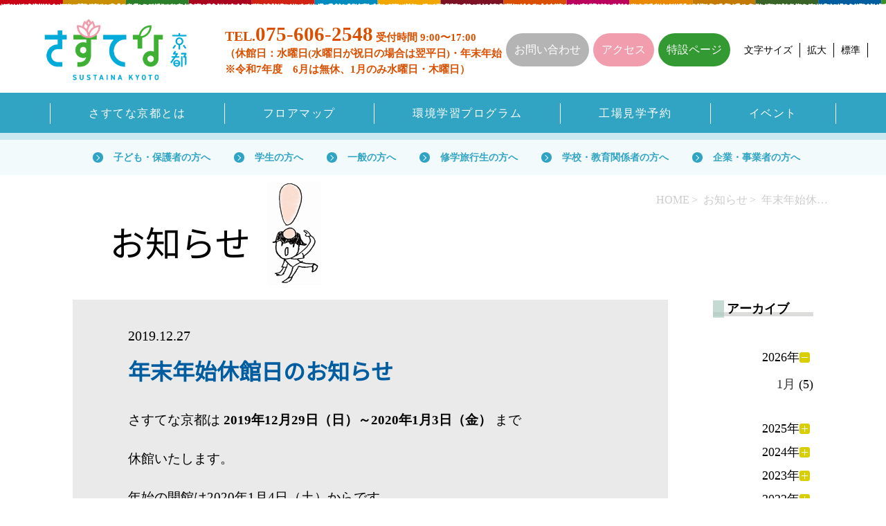

--- FILE ---
content_type: text/html; charset=UTF-8
request_url: https://sustaina-kyoto.jp/info/2019/12/27/508.html
body_size: 6389
content:
<!DOCTYPE html>
<html lang="ja">
<head>
<meta charset="UTF-8">
<meta http-equiv="X-UA-Compatible" content="IE=edge">
<meta name="viewport" content="width=device-width, initial-scale=1, minimum-scale=1, maximum-scale=1, user-scalable=no">
<link rel="stylesheet" href="/sys/wp-content/themes/sustaina-kyoto/css/style.css?ver=5">
<script type="text/javascript" src="/sys/wp-content/themes/sustaina-kyoto/js/jquery-3.4.1.min.js"></script>
<script src="https://kit.fontawesome.com/f153834265.js"></script>
<link href="https://fonts.googleapis.com/css?family=Noto+Sans+JP" rel="stylesheet">
<link href="https://fonts.googleapis.com/css?family=Crimson+Text&display=swap" rel="stylesheet">


		<!-- All in One SEO 4.8.9 - aioseo.com -->
		<title>年末年始休館日のお知らせ | さすてな京都</title>
	<meta name="robots" content="max-image-preview:large" />
	<link rel="canonical" href="https://sustaina-kyoto.jp/info/2019/12/27/508.html" />
	<meta name="generator" content="All in One SEO (AIOSEO) 4.8.9" />
		<meta property="og:locale" content="ja_JP" />
		<meta property="og:site_name" content="さすてな京都" />
		<meta property="og:type" content="article" />
		<meta property="og:title" content="年末年始休館日のお知らせ | さすてな京都" />
		<meta property="og:url" content="https://sustaina-kyoto.jp/info/2019/12/27/508.html" />
		<meta property="article:published_time" content="2019-12-27T05:22:11+00:00" />
		<meta property="article:modified_time" content="2019-12-27T05:22:11+00:00" />
		<meta name="twitter:card" content="summary" />
		<meta name="twitter:site" content="@sustainakyoto" />
		<meta name="twitter:title" content="年末年始休館日のお知らせ | さすてな京都" />
		<!-- All in One SEO -->

<meta name="dlm-version" content="5.1.4"><style id='classic-theme-styles-inline-css' type='text/css'>
/*! This file is auto-generated */
.wp-block-button__link{color:#fff;background-color:#32373c;border-radius:9999px;box-shadow:none;text-decoration:none;padding:calc(.667em + 2px) calc(1.333em + 2px);font-size:1.125em}.wp-block-file__button{background:#32373c;color:#fff;text-decoration:none}
</style>
<style id='global-styles-inline-css' type='text/css'>
body{--wp--preset--color--black: #000000;--wp--preset--color--cyan-bluish-gray: #abb8c3;--wp--preset--color--white: #ffffff;--wp--preset--color--pale-pink: #f78da7;--wp--preset--color--vivid-red: #cf2e2e;--wp--preset--color--luminous-vivid-orange: #ff6900;--wp--preset--color--luminous-vivid-amber: #fcb900;--wp--preset--color--light-green-cyan: #7bdcb5;--wp--preset--color--vivid-green-cyan: #00d084;--wp--preset--color--pale-cyan-blue: #8ed1fc;--wp--preset--color--vivid-cyan-blue: #0693e3;--wp--preset--color--vivid-purple: #9b51e0;--wp--preset--gradient--vivid-cyan-blue-to-vivid-purple: linear-gradient(135deg,rgba(6,147,227,1) 0%,rgb(155,81,224) 100%);--wp--preset--gradient--light-green-cyan-to-vivid-green-cyan: linear-gradient(135deg,rgb(122,220,180) 0%,rgb(0,208,130) 100%);--wp--preset--gradient--luminous-vivid-amber-to-luminous-vivid-orange: linear-gradient(135deg,rgba(252,185,0,1) 0%,rgba(255,105,0,1) 100%);--wp--preset--gradient--luminous-vivid-orange-to-vivid-red: linear-gradient(135deg,rgba(255,105,0,1) 0%,rgb(207,46,46) 100%);--wp--preset--gradient--very-light-gray-to-cyan-bluish-gray: linear-gradient(135deg,rgb(238,238,238) 0%,rgb(169,184,195) 100%);--wp--preset--gradient--cool-to-warm-spectrum: linear-gradient(135deg,rgb(74,234,220) 0%,rgb(151,120,209) 20%,rgb(207,42,186) 40%,rgb(238,44,130) 60%,rgb(251,105,98) 80%,rgb(254,248,76) 100%);--wp--preset--gradient--blush-light-purple: linear-gradient(135deg,rgb(255,206,236) 0%,rgb(152,150,240) 100%);--wp--preset--gradient--blush-bordeaux: linear-gradient(135deg,rgb(254,205,165) 0%,rgb(254,45,45) 50%,rgb(107,0,62) 100%);--wp--preset--gradient--luminous-dusk: linear-gradient(135deg,rgb(255,203,112) 0%,rgb(199,81,192) 50%,rgb(65,88,208) 100%);--wp--preset--gradient--pale-ocean: linear-gradient(135deg,rgb(255,245,203) 0%,rgb(182,227,212) 50%,rgb(51,167,181) 100%);--wp--preset--gradient--electric-grass: linear-gradient(135deg,rgb(202,248,128) 0%,rgb(113,206,126) 100%);--wp--preset--gradient--midnight: linear-gradient(135deg,rgb(2,3,129) 0%,rgb(40,116,252) 100%);--wp--preset--font-size--small: 13px;--wp--preset--font-size--medium: 20px;--wp--preset--font-size--large: 36px;--wp--preset--font-size--x-large: 42px;--wp--preset--spacing--20: 0.44rem;--wp--preset--spacing--30: 0.67rem;--wp--preset--spacing--40: 1rem;--wp--preset--spacing--50: 1.5rem;--wp--preset--spacing--60: 2.25rem;--wp--preset--spacing--70: 3.38rem;--wp--preset--spacing--80: 5.06rem;--wp--preset--shadow--natural: 6px 6px 9px rgba(0, 0, 0, 0.2);--wp--preset--shadow--deep: 12px 12px 50px rgba(0, 0, 0, 0.4);--wp--preset--shadow--sharp: 6px 6px 0px rgba(0, 0, 0, 0.2);--wp--preset--shadow--outlined: 6px 6px 0px -3px rgba(255, 255, 255, 1), 6px 6px rgba(0, 0, 0, 1);--wp--preset--shadow--crisp: 6px 6px 0px rgba(0, 0, 0, 1);}:where(.is-layout-flex){gap: 0.5em;}:where(.is-layout-grid){gap: 0.5em;}body .is-layout-flow > .alignleft{float: left;margin-inline-start: 0;margin-inline-end: 2em;}body .is-layout-flow > .alignright{float: right;margin-inline-start: 2em;margin-inline-end: 0;}body .is-layout-flow > .aligncenter{margin-left: auto !important;margin-right: auto !important;}body .is-layout-constrained > .alignleft{float: left;margin-inline-start: 0;margin-inline-end: 2em;}body .is-layout-constrained > .alignright{float: right;margin-inline-start: 2em;margin-inline-end: 0;}body .is-layout-constrained > .aligncenter{margin-left: auto !important;margin-right: auto !important;}body .is-layout-constrained > :where(:not(.alignleft):not(.alignright):not(.alignfull)){max-width: var(--wp--style--global--content-size);margin-left: auto !important;margin-right: auto !important;}body .is-layout-constrained > .alignwide{max-width: var(--wp--style--global--wide-size);}body .is-layout-flex{display: flex;}body .is-layout-flex{flex-wrap: wrap;align-items: center;}body .is-layout-flex > *{margin: 0;}body .is-layout-grid{display: grid;}body .is-layout-grid > *{margin: 0;}:where(.wp-block-columns.is-layout-flex){gap: 2em;}:where(.wp-block-columns.is-layout-grid){gap: 2em;}:where(.wp-block-post-template.is-layout-flex){gap: 1.25em;}:where(.wp-block-post-template.is-layout-grid){gap: 1.25em;}.has-black-color{color: var(--wp--preset--color--black) !important;}.has-cyan-bluish-gray-color{color: var(--wp--preset--color--cyan-bluish-gray) !important;}.has-white-color{color: var(--wp--preset--color--white) !important;}.has-pale-pink-color{color: var(--wp--preset--color--pale-pink) !important;}.has-vivid-red-color{color: var(--wp--preset--color--vivid-red) !important;}.has-luminous-vivid-orange-color{color: var(--wp--preset--color--luminous-vivid-orange) !important;}.has-luminous-vivid-amber-color{color: var(--wp--preset--color--luminous-vivid-amber) !important;}.has-light-green-cyan-color{color: var(--wp--preset--color--light-green-cyan) !important;}.has-vivid-green-cyan-color{color: var(--wp--preset--color--vivid-green-cyan) !important;}.has-pale-cyan-blue-color{color: var(--wp--preset--color--pale-cyan-blue) !important;}.has-vivid-cyan-blue-color{color: var(--wp--preset--color--vivid-cyan-blue) !important;}.has-vivid-purple-color{color: var(--wp--preset--color--vivid-purple) !important;}.has-black-background-color{background-color: var(--wp--preset--color--black) !important;}.has-cyan-bluish-gray-background-color{background-color: var(--wp--preset--color--cyan-bluish-gray) !important;}.has-white-background-color{background-color: var(--wp--preset--color--white) !important;}.has-pale-pink-background-color{background-color: var(--wp--preset--color--pale-pink) !important;}.has-vivid-red-background-color{background-color: var(--wp--preset--color--vivid-red) !important;}.has-luminous-vivid-orange-background-color{background-color: var(--wp--preset--color--luminous-vivid-orange) !important;}.has-luminous-vivid-amber-background-color{background-color: var(--wp--preset--color--luminous-vivid-amber) !important;}.has-light-green-cyan-background-color{background-color: var(--wp--preset--color--light-green-cyan) !important;}.has-vivid-green-cyan-background-color{background-color: var(--wp--preset--color--vivid-green-cyan) !important;}.has-pale-cyan-blue-background-color{background-color: var(--wp--preset--color--pale-cyan-blue) !important;}.has-vivid-cyan-blue-background-color{background-color: var(--wp--preset--color--vivid-cyan-blue) !important;}.has-vivid-purple-background-color{background-color: var(--wp--preset--color--vivid-purple) !important;}.has-black-border-color{border-color: var(--wp--preset--color--black) !important;}.has-cyan-bluish-gray-border-color{border-color: var(--wp--preset--color--cyan-bluish-gray) !important;}.has-white-border-color{border-color: var(--wp--preset--color--white) !important;}.has-pale-pink-border-color{border-color: var(--wp--preset--color--pale-pink) !important;}.has-vivid-red-border-color{border-color: var(--wp--preset--color--vivid-red) !important;}.has-luminous-vivid-orange-border-color{border-color: var(--wp--preset--color--luminous-vivid-orange) !important;}.has-luminous-vivid-amber-border-color{border-color: var(--wp--preset--color--luminous-vivid-amber) !important;}.has-light-green-cyan-border-color{border-color: var(--wp--preset--color--light-green-cyan) !important;}.has-vivid-green-cyan-border-color{border-color: var(--wp--preset--color--vivid-green-cyan) !important;}.has-pale-cyan-blue-border-color{border-color: var(--wp--preset--color--pale-cyan-blue) !important;}.has-vivid-cyan-blue-border-color{border-color: var(--wp--preset--color--vivid-cyan-blue) !important;}.has-vivid-purple-border-color{border-color: var(--wp--preset--color--vivid-purple) !important;}.has-vivid-cyan-blue-to-vivid-purple-gradient-background{background: var(--wp--preset--gradient--vivid-cyan-blue-to-vivid-purple) !important;}.has-light-green-cyan-to-vivid-green-cyan-gradient-background{background: var(--wp--preset--gradient--light-green-cyan-to-vivid-green-cyan) !important;}.has-luminous-vivid-amber-to-luminous-vivid-orange-gradient-background{background: var(--wp--preset--gradient--luminous-vivid-amber-to-luminous-vivid-orange) !important;}.has-luminous-vivid-orange-to-vivid-red-gradient-background{background: var(--wp--preset--gradient--luminous-vivid-orange-to-vivid-red) !important;}.has-very-light-gray-to-cyan-bluish-gray-gradient-background{background: var(--wp--preset--gradient--very-light-gray-to-cyan-bluish-gray) !important;}.has-cool-to-warm-spectrum-gradient-background{background: var(--wp--preset--gradient--cool-to-warm-spectrum) !important;}.has-blush-light-purple-gradient-background{background: var(--wp--preset--gradient--blush-light-purple) !important;}.has-blush-bordeaux-gradient-background{background: var(--wp--preset--gradient--blush-bordeaux) !important;}.has-luminous-dusk-gradient-background{background: var(--wp--preset--gradient--luminous-dusk) !important;}.has-pale-ocean-gradient-background{background: var(--wp--preset--gradient--pale-ocean) !important;}.has-electric-grass-gradient-background{background: var(--wp--preset--gradient--electric-grass) !important;}.has-midnight-gradient-background{background: var(--wp--preset--gradient--midnight) !important;}.has-small-font-size{font-size: var(--wp--preset--font-size--small) !important;}.has-medium-font-size{font-size: var(--wp--preset--font-size--medium) !important;}.has-large-font-size{font-size: var(--wp--preset--font-size--large) !important;}.has-x-large-font-size{font-size: var(--wp--preset--font-size--x-large) !important;}
.wp-block-navigation a:where(:not(.wp-element-button)){color: inherit;}
:where(.wp-block-post-template.is-layout-flex){gap: 1.25em;}:where(.wp-block-post-template.is-layout-grid){gap: 1.25em;}
:where(.wp-block-columns.is-layout-flex){gap: 2em;}:where(.wp-block-columns.is-layout-grid){gap: 2em;}
.wp-block-pullquote{font-size: 1.5em;line-height: 1.6;}
</style>
<script type="text/javascript" src="https://sustaina-kyoto.jp/sys/wp-includes/js/jquery/jquery.min.js?ver=3.7.1" id="jquery-core-js"></script>
<script type="text/javascript" src="https://sustaina-kyoto.jp/sys/wp-includes/js/jquery/jquery-migrate.min.js?ver=3.4.1" id="jquery-migrate-js"></script>

<!-- Global site tag (gtag.js) - Google Analytics -->
<script async src="https://www.googletagmanager.com/gtag/js?id=UA-147076727-1"></script>
<script>
  window.dataLayer = window.dataLayer || [];
  function gtag(){dataLayer.push(arguments);}
  gtag('js', new Date());

  gtag('config', 'UA-147076727-1');
</script>
</head>
<header>
<div class="hread_top_contents">
<h1>
<a href="/">
<img src="/sys/wp-content/themes/sustaina-kyoto/images/common/logo.png" alt="さすてな京都">
</a>
</h1>
<div class="header_contents_right">
<p><span class="tel_first_txt">TEL.</span>075-606-2548<span class="tel_bottom_txt"> 受付時間 9:00〜17:00<br />（休館日：水曜日(水曜日が祝日の場合は翌平日)・年末年始<br />※令和7年度　6月は無休、1月のみ水曜日・木曜日）</span></p>
<a href="/contact/" class="header_btn">お問い合わせ</a>
<a href="/access/" class="header_btn">アクセス</a>
<a href="/second/" class="header_btn">特設ページ</a>
<div class="search_box">
<!-- form action="/search-result/">
<input id="search-input" placeholder="サイト内検索" type="text" name="search-key">
<input id="search-buttom" class="fas" type="submit" value="" method="get">
</form -->
<ul class="txt_size_list">
<li>文字サイズ</li>
<li class="font_btn" id="js-fs-normal">拡大</li>
<li class="font_btn" id="js-fs-large">標準</li>
</ul>
</div>
</div>
</div>
<div id="header_contents">
<div class="clear navi">
<div id="nav_toggle">
<div>
<span></span>
<span></span>
<span></span>
</div>
</div>
<nav>
<div class="sp_block">
  <a href="/contact/" class="sp_contact">お問い合わせ</a>
  <a href="/access/" class="sp_access">アクセス</a>
  <a href="/second/" class="sp_second">特設ページ</a>
</div>
<ul>
<li><a href="/about/">さすてな京都とは</a></li>
<li><a href="/floor_map/">フロアマップ</a></li>
<li><a href="/environmental-program/">環境学習プログラム</a></li>
<li><a href="/visit/">工場見学予約</a></li>
<li><a href="/eventcalendar/">イベント</a></li>
</ul>
<div class="for_link sp_block">
    <input type="checkbox" id="label999" class="cssacc">
    <label for="label999">対象別 紹介ページ</label>
    <ul class="for_link_list">
      <li><a href="/target_family/">子ども・保護者の方へ</a></li>
      <li><a href="/target_student/">学生の方へ</a></li>
      <li><a href="/target_ordinary/">一般の方へ</a></li>
      <li><a href="/target_school-excursion/">修学旅行生の方へ</a></li>
      <li><a href="/target_teacher/">学校・教育関係者の方へ</a></li>
      <li><a href="/target_business_person/">企業・事業者の方へ</a></li>
    </ul>
</div>
<div class="for_pcview">
  <a href="/info/2019/12/27/508.html?mode=pc">デスクトップ用Webサイトを表示</a>
</div>
</nav>
</div>
<!--/.navi-->
</div>
<!--/#header_contents-->
<div class="for_link">
<ul class="for_link_list">
  <li><a href="/target_family/">子ども・保護者の方へ</a></li>
  <li><a href="/target_student/">学生の方へ</a></li>
  <li><a href="/target_ordinary/">一般の方へ</a></li>
  <li><a href="/target_school-excursion/">修学旅行生の方へ</a></li>
  <li><a href="/target_teacher/">学校・教育関係者の方へ</a></li>
  <li><a href="/target_business_person/">企業・事業者の方へ</a></li>
</ul>
</div>
</header>
<div id="wrapper" class="event_single_wrapper">
<nav id="breads">
  <ol class="clearfix" itemscope itemtype="http://schema.org/BreadcrumbList">
    <li itemprop="itemListElement" itemscope="" itemtype="http://schema.org/ListItem">
      <a itemprop="item" href="https://sustaina-kyoto.jp">
        <span itemprop="name">HOME</span>
      </a>
      <meta itemprop="position" content="1">
    </li>
    <li itemprop="itemListElement" itemscope="" itemtype="http://schema.org/ListItem">
<a itemprop="item" href="https://sustaina-kyoto.jp/info"><span itemprop="name">お知らせ</span></a>
<meta itemprop="position" content="2">
</li>
<li itemprop="itemListElement" itemscope="" itemtype="http://schema.org/ListItem">
<a itemprop="item" href="https://sustaina-kyoto.jp/info/2019/12/27/508.html"><span itemprop="name">年末年始休館日のお知らせ</span></a>
<meta itemprop="position" content="3">
</li>
  </ol>
</nav>

<div>
  <div><p>お知らせ</p></div>
  <article>
    <header>
      <time>2019.12.27</time>
      <h2>年末年始休館日のお知らせ</h2>
    </header>
    <div>さすてな京都は

<strong>2019年12月29日（日）～2020年1月3日（金）</strong>

まで<br></br>
休館いたします。
<br></br>
年始の開館は2020年1月4日（土）からです。</div>	   <div class="list_btn"><a href="../../../">お知らせ一覧へ</a></div>
  </article>

  <nav class="year_archive">
    <header><h2>アーカイブ</h2></header>
  <ul class="accordion">
<li>
<p>2026年<span class="acv_open"></span></p>
<ul>
<li><a href="https://sustaina-kyoto.jp/info/2026/01">1月</a> (5)</li>
</ul>
</li>
<li>
<p>2025年<span></span></p>
<ul class="hide">
<li><a href="https://sustaina-kyoto.jp/info/2025/12">12月</a> (2)</li>
<li><a href="https://sustaina-kyoto.jp/info/2025/11">11月</a> (3)</li>
<li><a href="https://sustaina-kyoto.jp/info/2025/10">10月</a> (2)</li>
<li><a href="https://sustaina-kyoto.jp/info/2025/09">9月</a> (2)</li>
<li><a href="https://sustaina-kyoto.jp/info/2025/08">8月</a> (2)</li>
<li><a href="https://sustaina-kyoto.jp/info/2025/07">7月</a> (1)</li>
<li><a href="https://sustaina-kyoto.jp/info/2025/06">6月</a> (5)</li>
<li><a href="https://sustaina-kyoto.jp/info/2025/05">5月</a> (3)</li>
<li><a href="https://sustaina-kyoto.jp/info/2025/04">4月</a> (2)</li>
<li><a href="https://sustaina-kyoto.jp/info/2025/03">3月</a> (2)</li>
<li><a href="https://sustaina-kyoto.jp/info/2025/02">2月</a> (1)</li>
<li><a href="https://sustaina-kyoto.jp/info/2025/01">1月</a> (2)</li>
</ul>
</li>
<li>
<p>2024年<span></span></p>
<ul class="hide">
<li><a href="https://sustaina-kyoto.jp/info/2024/12">12月</a> (1)</li>
<li><a href="https://sustaina-kyoto.jp/info/2024/10">10月</a> (2)</li>
<li><a href="https://sustaina-kyoto.jp/info/2024/09">9月</a> (2)</li>
<li><a href="https://sustaina-kyoto.jp/info/2024/08">8月</a> (1)</li>
<li><a href="https://sustaina-kyoto.jp/info/2024/07">7月</a> (4)</li>
<li><a href="https://sustaina-kyoto.jp/info/2024/05">5月</a> (3)</li>
<li><a href="https://sustaina-kyoto.jp/info/2024/03">3月</a> (4)</li>
<li><a href="https://sustaina-kyoto.jp/info/2024/02">2月</a> (1)</li>
<li><a href="https://sustaina-kyoto.jp/info/2024/01">1月</a> (3)</li>
</ul>
</li>
<li>
<p>2023年<span></span></p>
<ul class="hide">
<li><a href="https://sustaina-kyoto.jp/info/2023/12">12月</a> (1)</li>
<li><a href="https://sustaina-kyoto.jp/info/2023/10">10月</a> (4)</li>
<li><a href="https://sustaina-kyoto.jp/info/2023/09">9月</a> (1)</li>
<li><a href="https://sustaina-kyoto.jp/info/2023/08">8月</a> (3)</li>
<li><a href="https://sustaina-kyoto.jp/info/2023/07">7月</a> (3)</li>
<li><a href="https://sustaina-kyoto.jp/info/2023/06">6月</a> (4)</li>
<li><a href="https://sustaina-kyoto.jp/info/2023/05">5月</a> (1)</li>
<li><a href="https://sustaina-kyoto.jp/info/2023/04">4月</a> (4)</li>
<li><a href="https://sustaina-kyoto.jp/info/2023/03">3月</a> (1)</li>
<li><a href="https://sustaina-kyoto.jp/info/2023/02">2月</a> (3)</li>
<li><a href="https://sustaina-kyoto.jp/info/2023/01">1月</a> (5)</li>
</ul>
</li>
<li>
<p>2022年<span></span></p>
<ul class="hide">
<li><a href="https://sustaina-kyoto.jp/info/2022/12">12月</a> (3)</li>
<li><a href="https://sustaina-kyoto.jp/info/2022/11">11月</a> (2)</li>
<li><a href="https://sustaina-kyoto.jp/info/2022/10">10月</a> (2)</li>
<li><a href="https://sustaina-kyoto.jp/info/2022/09">9月</a> (6)</li>
<li><a href="https://sustaina-kyoto.jp/info/2022/08">8月</a> (3)</li>
<li><a href="https://sustaina-kyoto.jp/info/2022/07">7月</a> (2)</li>
<li><a href="https://sustaina-kyoto.jp/info/2022/06">6月</a> (4)</li>
<li><a href="https://sustaina-kyoto.jp/info/2022/05">5月</a> (4)</li>
<li><a href="https://sustaina-kyoto.jp/info/2022/04">4月</a> (5)</li>
<li><a href="https://sustaina-kyoto.jp/info/2022/03">3月</a> (2)</li>
<li><a href="https://sustaina-kyoto.jp/info/2022/02">2月</a> (1)</li>
<li><a href="https://sustaina-kyoto.jp/info/2022/01">1月</a> (4)</li>
</ul>
</li>
<li>
<p>2021年<span></span></p>
<ul class="hide">
<li><a href="https://sustaina-kyoto.jp/info/2021/12">12月</a> (2)</li>
<li><a href="https://sustaina-kyoto.jp/info/2021/11">11月</a> (6)</li>
<li><a href="https://sustaina-kyoto.jp/info/2021/09">9月</a> (6)</li>
<li><a href="https://sustaina-kyoto.jp/info/2021/08">8月</a> (1)</li>
<li><a href="https://sustaina-kyoto.jp/info/2021/07">7月</a> (5)</li>
<li><a href="https://sustaina-kyoto.jp/info/2021/06">6月</a> (3)</li>
<li><a href="https://sustaina-kyoto.jp/info/2021/05">5月</a> (3)</li>
<li><a href="https://sustaina-kyoto.jp/info/2021/04">4月</a> (1)</li>
<li><a href="https://sustaina-kyoto.jp/info/2021/03">3月</a> (6)</li>
<li><a href="https://sustaina-kyoto.jp/info/2021/02">2月</a> (2)</li>
<li><a href="https://sustaina-kyoto.jp/info/2021/01">1月</a> (1)</li>
</ul>
</li>
<li>
<p>2020年<span></span></p>
<ul class="hide">
<li><a href="https://sustaina-kyoto.jp/info/2020/12">12月</a> (1)</li>
<li><a href="https://sustaina-kyoto.jp/info/2020/11">11月</a> (1)</li>
<li><a href="https://sustaina-kyoto.jp/info/2020/10">10月</a> (3)</li>
<li><a href="https://sustaina-kyoto.jp/info/2020/09">9月</a> (2)</li>
<li><a href="https://sustaina-kyoto.jp/info/2020/07">7月</a> (1)</li>
<li><a href="https://sustaina-kyoto.jp/info/2020/06">6月</a> (3)</li>
<li><a href="https://sustaina-kyoto.jp/info/2020/04">4月</a> (1)</li>
<li><a href="https://sustaina-kyoto.jp/info/2020/03">3月</a> (1)</li>
<li><a href="https://sustaina-kyoto.jp/info/2020/02">2月</a> (3)</li>
<li><a href="https://sustaina-kyoto.jp/info/2020/01">1月</a> (3)</li>
</ul>
</li>
<li>
<p>2019年<span></span></p>
<ul class="hide">
<li><a href="https://sustaina-kyoto.jp/info/2019/12">12月</a> (3)</li>
<li><a href="https://sustaina-kyoto.jp/info/2019/11">11月</a> (1)</li>
<li><a href="https://sustaina-kyoto.jp/info/2019/10">10月</a> (1)</li>
<li><a href="https://sustaina-kyoto.jp/info/2019/09">9月</a> (3)</li>
</ul>
</li>
</ul>
</nav>
</div>

<div class="top_page">
  <a href="#">TOP PAGE</a>
</div>
<footer>
<ul class="foot_list">
<li><a href="/contact/">お問い合わせ</a></li>
<li><a href="/access/">アクセス</a></li>
<li><a href="/link/">リンク集</a></li>
<li><a href="/policy/">プライバシーポリシー</a></li>
<li><a href="/sitemap/">サイトマップ</a></li>
</ul>
<p class="copy">©さすてな京都 All rights reserved</p>
</footer>
<!--/footer-->
</div>
<div class="menu-trigger-wrap">
  <a class="menu-trigger" href="#">
    <span></span>
    <span></span>
    <span></span>
  </a>
</div>
<script type="text/javascript" id="dlm-xhr-js-extra">
/* <![CDATA[ */
var dlmXHRtranslations = {"error":"An error occurred while trying to download the file. Please try again.","not_found":"\u30c0\u30a6\u30f3\u30ed\u30fc\u30c9\u304c\u5b58\u5728\u3057\u307e\u305b\u3093\u3002","no_file_path":"No file path defined.","no_file_paths":"\u30d5\u30a1\u30a4\u30eb\u30d1\u30b9\u304c\u6307\u5b9a\u3055\u308c\u3066\u3044\u307e\u305b\u3093\u3002","filetype":"Download is not allowed for this file type.","file_access_denied":"Access denied to this file.","access_denied":"Access denied. You do not have permission to download this file.","security_error":"Something is wrong with the file path.","file_not_found":"\u30d5\u30a1\u30a4\u30eb\u304c\u898b\u3064\u304b\u308a\u307e\u305b\u3093\u3002"};
/* ]]> */
</script>
<script type="text/javascript" id="dlm-xhr-js-before">
/* <![CDATA[ */
const dlmXHR = {"xhr_links":{"class":["download-link","download-button"]},"prevent_duplicates":true,"ajaxUrl":"https:\/\/sustaina-kyoto.jp\/sys\/wp-admin\/admin-ajax.php"}; dlmXHRinstance = {}; const dlmXHRGlobalLinks = "https://sustaina-kyoto.jp/download/"; const dlmNonXHRGlobalLinks = []; dlmXHRgif = "https://sustaina-kyoto.jp/sys/wp-includes/images/spinner.gif"; const dlmXHRProgress = "1"
/* ]]> */
</script>
<script type="text/javascript" src="https://sustaina-kyoto.jp/sys/wp-content/plugins/download-monitor/assets/js/dlm-xhr.min.js?ver=5.1.4" id="dlm-xhr-js"></script>
<script src="/sys/wp-content/themes/sustaina-kyoto/js/jquery.bxslider.min.js"></script>
<script src="/sys/wp-content/themes/sustaina-kyoto/js/jquery.cookie.js"></script>
<script type="text/javascript">
    $(function(){
        $(".overlay").show();
        $.cookie('btnFlg') == 'on'?$(".overlay").hide():$(".overlay").show();
        $(".btn_area a").click(function(){
            $(".overlay").fadeOut();
            $.cookie('btnFlg', 'on', { expires: 30,path: '/' }); //cookieの保存
        });
        $( '.overlay' ).click( function(){
    $( this ).fadeOut();
  } );
    });
</script>
<script src="/sys/wp-content/themes/sustaina-kyoto/js/common.js"></script>
</body>
</html>


--- FILE ---
content_type: text/css
request_url: https://sustaina-kyoto.jp/sys/wp-content/themes/sustaina-kyoto/css/style.css?ver=5
body_size: 18275
content:
@charset "utf-8";
html, body {
  width: 100%;
  height: 100%;
}
html {
  font-size: 16px;
  height: 100%;
  overflow-y: scroll;
}
html.large {
  font-size: 20px;
}
.dl_sp {
  display: none;
}
.dl_pc {
  display: none;
}
@media print, screen and (min-width: 768px) {
  .dl_pc {
    display: block;
  }
}
* {
  margin: 0;
  padding: 0;
}
a {
  text-decoration: none;
}
img {
  border: none;
  vertical-align: middle;
}
ul, ol {
  list-style: none;
  padding: 0;
}
iframe {
  border: none;
}
body {
  font-size: 88%;
  font-weight: normal;
  line-height: 1.5;
  font-family: "ヒラギノ丸ゴ Pro W4", "ヒラギノ丸ゴ Pro", "Hiragino Maru Gothic Pro", "ヒラギノ角ゴ Pro W3", "Hiragino Kaku Gothic Pro", "HG丸ｺﾞｼｯｸM-PRO", "HGMaruGothicMPRO";
}
h1, h2, h3, h4, h5, h6 {
  font-size: 100%;
}
h1, article > header > h2 {
  font-family: "Noto Sans JP";
}
a, a:link {
  color: #333;
}
a:visited {
  color: #333;
}
a:hover, a:active {
  color: #777;
}
a:focus {
  outline: none;
}
a:hover {
  opacity: 0.8;
}
article, aside, details, footer, header, main, menu, nav, section, summary {
  display: block;
}
#wrapper {
  width: 100%;
  background: #fff;
  text-align: center;
  padding-top: 89px;
  overflow: hidden;
}
@media print, screen and (min-width: 768px) {
  #wrapper {
    padding-top: 0;
  }
}
.hread_top_contents {
  padding: 9px 2.5vw 10px;
}
@media print, screen and (min-width: 768px) {
  .hread_top_contents {
    display: flex;
    align-items: center;
    justify-content: space-between;
    max-width: 1500px;
    width: 96%;
    margin: 0 auto 10px;
    padding: 0;
  }
}
@media only screen and (min-width: 768px) and (max-width: 969px) {
  .hread_top_contents h1 {
    width: 240px;
  }
}
.hread_top_contents h1 a {
  display: flex;
  align-items: center;
  text-align: left;
  width: 80%;
  max-width: 290px;
}
@media only screen and (min-width: 768px) and (max-width: 969px) {
  .hread_top_contents h1 a {
    display: block;
  }
}
@media only screen and (min-width: 970px) {
  .hread_top_contents h1 a {
    width: auto;
    max-width: 100%;
  }
}
.hread_top_contents h1 a > img {
  width: auto;
  height: 50px;
}
@media only screen and (min-width: 970px) {
  .hread_top_contents h1 a > img {
    width: auto;
    height: auto;
  }
}
.hread_top_contents h1 a span {
  margin-left: 4px;
  font-size: 10px;
}
@media only screen and (min-width: 768px) and (max-width: 969px) {
  .hread_top_contents h1 a span {
    display: block;
    margin-left: 0;
  }
}
@media only screen and (min-width: 970px) {
  .hread_top_contents h1 a span {
    margin-left: 20px;
    font-size: 14px;
  }
}
.hread_top_contents .header_contents_right {
  display: none;
  position: relative;
}
@media print, screen and (min-width: 768px) {
  .hread_top_contents .header_contents_right {
    align-items: center;
    flex-wrap: wrap;
    display: flex;
    justify-content: flex-start;
  }
}
.hread_top_contents .header_contents_right p {
  text-align: left;
  color: #da5000;
  font-weight: bold;
  width: 100%;
  padding-top: 10px;
}
@media print, screen and (min-width: 768px) {
  .hread_top_contents .header_contents_right p {
    padding-top: 0;
    width: auto;
  }
}
@media only screen and (min-width: 970px) {
  .hread_top_contents .header_contents_right p {
    font-size: 29px;
    line-height: 0.8;
  }
}
.hread_top_contents .header_contents_right p .tel_first_txt {
  font-size: 70%;
}
.hread_top_contents .header_contents_right p .tel_bottom_txt {
  font-size: 53%;
}
.hread_top_contents .header_contents_right .txt_size_list {
  display: none;
  justify-content: space-between;
  margin: 10px 0;
}
@media print, screen and (min-width: 768px) {
  .hread_top_contents .header_contents_right .txt_size_list {
    display: flex;
  }
}
.hread_top_contents .header_contents_right .txt_size_list li {
  padding: 0 10px;
  border-right: 1px solid;
  font-size: 14px;
  cursor: pointer;
}
.hread_top_contents .header_contents_right .header_btn {
  background: #b4b4b4;
  border-radius: 50px;
  color: #fff;
  width: 100px;
  text-align: center;
  line-height: 20px;
  display: block;
  position: absolute;
  right: 0;
  font-size: 1.0rem;
}
.hread_top_contents .header_contents_right .header_btn:first-of-type {
  top: 10px;
}
.hread_top_contents .header_contents_right .header_btn:nth-child(3) {
  background: #f19dae;
}
.hread_top_contents .header_contents_right .header_btn:nth-child(4) {
  background: #339933;
}
.hread_top_contents .header_contents_right .header_btn:last-of-type {
  top: 32px;
}
@media print, screen and (min-width: 768px) {
  .hread_top_contents .header_contents_right .header_btn {
    position: static;
    margin-left: 6px;
  }
}
@media only screen and (min-width: 768px) and (max-width: 969px) {
  .hread_top_contents .header_contents_right .header_btn {
    padding: 12px 0;
    font-size: 11px;
  }
}
@media only screen and (min-width: 970px) {
  .hread_top_contents .header_contents_right .header_btn {
    width: auto;
    line-height: inherit;
    padding: 12px 12px;
  }
}
.hread_top_contents .header_contents_right .search_box {
  padding-top: 10px;
  display: none;
}
@media print, screen and (min-width: 768px) {
  .hread_top_contents .header_contents_right .search_box {
    padding-top: 0;
    padding-left: 10px;
    display: block;
  }
}
.hread_top_contents .header_contents_right .search_box form {
  border: 1px solid #ccc;
  padding: 4px 0;
  font-size: 11px;
}
.hread_top_contents .header_contents_right .search_box form #search-input {
  border: none;
  box-shadow: none;
  padding: 0 0 0 10px;
  box-sizing: border-box;
  font-size: 11px;
}
body > header {
  background: #fff url(../images/common/header_line.png) repeat-x left top;
  box-sizing: border-box;
  width: 100%;
  z-index: 100;
  border-bottom: 10px solid #31a4c4;
  position: fixed;
  z-index: 9000;
  padding: 10px 0 0;
}
@media print, screen and (min-width: 768px) {
  body > header {
    position: static;
    padding: 20px 0 0;
    border-bottom: none;
    /*border-bottom: 10px solid rgba(49, 164, 196, 0.25);*/
  }
}
body > header #header_contents {
  width: 100%;
  background: #31a4c4;
  border-left: 10px solid #eac246;
  position: fixed;
  top: 79px;
  left: 100vw;
  z-index: 9000;
}
@media print, screen and (min-width: 768px) {
  body > header #header_contents {
    position: static;
    padding: 10px 0 8px;
    width: 100%;
    height: auto;
    border: none;
    border-bottom: 10px solid #cbe8f0;
  }
}
body > header #header_contents .navi {
  display: block;
  height: 100%;
  min-width: auto;
}
@media print, screen and (min-width: 768px) {
  body > header #header_contents .navi {
    height: auto;
    max-width: none;
    width: auto;
    min-width: none;
    background-color: transparent;
  }
}
body > header #header_contents .navi nav {
  width: 100%;
}
@media print, screen and (min-width: 768px) {
  body > header #header_contents .navi nav {
    width: auto;
    display: block;
    position: static;
    background-color: transparent;
  }
}
body > header #header_contents .navi nav .sp_block {
  box-sizing: border-box;
  padding: 5px 0 0;
  border-bottom: 1px solid #fff;
  display: flex;
  align-items: center;
  justify-content: center;
  width: calc(100% - 10px);
}
@media print, screen and (min-width: 768px) {
  body > header #header_contents .navi nav .sp_block {
    display: none;
  }
}
body > header #header_contents .navi nav .sp_block a {
  padding: 15px 0;
  color: #fff;
  width: 33%;
  box-sizing: border-box;
  text-align: center;
}
body > header #header_contents .navi nav .sp_block a.sp_contact {
  width: 34%;
  border-right: 1px solid #fff;
}
body > header #header_contents .navi nav .sp_block a.sp_second {
  border-left: 1px solid #fff;
}
body > header #header_contents .navi nav .sp_block a.sp_contact::before {
  content: "";
  width: 18px;
  height: 13px;
  background: url(../images/common/icon_contact.png);
  background-size: contain;
  display: inline-block;
  margin: 0 10px -2px -10px;
}
body > header #header_contents .navi nav .sp_block a.sp_access::before {
  content: "";
  width: 13px;
  height: 21px;
  background: url(../images/common/icon_access.png);
  background-size: contain;
  display: inline-block;
  margin: 0 10px -7px -10px;
}
body > header #header_contents .navi nav .sp_block a.sp_second::before {
  content: "";
  width: 23px;
  height: 23px;
  background: url(../images/common/icon_second.png);
  background-size: contain;
  display: inline-block;
  margin: 0 10px -7px -10px;
}
body > header #header_contents .navi nav ul {
  list-style: none;
  display: block;
  margin: 0 auto;
  width: 80%;
}
@media print, screen and (min-width: 768px) {
  body > header #header_contents .navi nav ul {
    display: flex;
    justify-content: center;
    margin: 5px auto;
    width: auto;
  }
}
body > header #header_contents .navi nav ul li {
  margin: 10px 0;
  padding-left: 5vw;
  padding-right: 5vw;
}
@media print, screen and (min-width: 768px) {
  body > header #header_contents .navi nav ul li {
    margin: 20px 0;
    border-left: 1px solid #fff;
    padding-left: 0;
    padding-right: 0;
  }
}
@media print, screen and (min-width: 768px) {
  body > header #header_contents .navi nav ul li:last-child {
    border-right: 1px solid #fff;
  }
}
@media print, screen and (min-width: 768px) {
  body > header #header_contents .navi nav ul li {
    margin: 0;
    padding: 0 55px;
  }
}
body > header #header_contents .navi nav ul li a {
  text-decoration: none;
  color: #fff;
  transition: 0.3s;
  padding: 3px 0;
  display: block;
  letter-spacing: 1.57px;
}
@media print, screen and (min-width: 768px) {
  body > header #header_contents .navi nav ul li a {
    font-size: 1rem;
  }
}
body > header #header_contents .navi nav ul li a:hover {
  opacity: 0.7;
}
.menu-trigger-wrap {
  position: fixed;
  top: 12px;
  right: 0;
  z-index: 9999;
}
@media print, screen and (min-width: 768px) {
  .menu-trigger-wrap {
    display: none;
    top: 0;
  }
}
.menu-trigger-wrap > a {
  position: relative;
  width: 72px;
  height: 67px;
  background-color: #31a4c4;
  border-left: 4px solid #eac246;
  opacity: 1;
  right: -1px;
}
.menu-trigger-wrap > a, .menu-trigger-wrap > a span {
  display: inline-block;
  transition: all 0.4s;
  box-sizing: border-box;
}
.menu-trigger-wrap > a span {
  position: absolute;
  left: 0;
  right: 0;
  width: 36px;
  height: 4px;
  background-color: #fff;
  margin: auto;
}
.menu-trigger-wrap > a span:nth-of-type(1) {
  top: 25px;
}
.menu-trigger-wrap > a span:nth-of-type(2) {
  top: 35px;
}
.menu-trigger-wrap > a span:nth-of-type(3) {
  bottom: 18px;
}
.menu-trigger-wrap > a::before {
  content: "";
  width: 20px;
  height: 15px;
  background: #fff;
  position: absolute;
  left: -4px;
  top: 0;
}
.menu-trigger-wrap > a::after {
  content: "";
  width: 0;
  height: 0;
  border-bottom: 8px solid #eac246;
  border-right: 10px solid #eac246;
  border-top: 7px solid transparent;
  border-left: 10px solid transparent;
  position: absolute;
  left: -4px;
  top: 0;
}
body.open #header_contents {
  left: 0;
}
body.open .menu-trigger-wrap > a span:nth-of-type(1) {
  transform: rotate(45deg);
  top: 36px;
}
body.open .menu-trigger-wrap > a span:nth-of-type(2) {
  transform: rotate(45deg);
  top: 36px;
  height: 0;
}
body.open .menu-trigger-wrap > a span:nth-of-type(3) {
  transform: rotate(-45deg);
  bottom: 27px;
}
/*開閉ボタン*/
/*開閉ボタンopen時*/
@keyframes fadein {
  from {
    opacity: 0;
    transform: translateY(-20px);
  }
  to {
    opacity: 1;
    transform: translateY(0);
  }
}
.for_link {
  width: 100%;
  background: #f3fafb;
  display: none;
}
@media print, screen and (min-width: 768px) {
  .for_link {
    display: block;
  }
}
.for_link ul.for_link_list {
  max-width: 1200px;
  text-align: center;
  margin: 0 auto;
}
.for_link ul.for_link_list li {
  display: inline-block;
  margin: 10px;
  padding: 5px 0 5px 40px;
  position: relative;
}
.for_link ul.for_link_list li::before {
  content: "";
  width: 15px;
  height: 15px;
  background: #31a4c4;
  position: absolute;
  border-radius: 50px;
  left: 10px;
  top: 0;
  bottom: 0;
  margin: auto;
}
.for_link ul.for_link_list li::after {
  content: "";
  width: 5px;
  height: 5px;
  border-top: 1px solid #fff;
  border-right: 1px solid #fff;
  position: absolute;
  z-index: 2;
  left: 13px;
  top: 0;
  bottom: 0;
  margin: auto;
  transform: rotate(45deg);
}
.for_link ul.for_link_list li a {
  color: #31a4c4;
  font-weight: bold;
}
body > header #header_contents .navi nav .for_link.sp_block {
  display: block;
  background: #31a4c4;
  padding: 0;
  border-bottom: none;
}
@media print, screen and (min-width: 768px) {
  body > header #header_contents .navi nav .for_link.sp_block {
    display: none;
  }
}
body > header #header_contents .navi nav .for_link.sp_block input {
  display: none;
}
body > header #header_contents .navi nav .for_link.sp_block label {
  display: block;
  padding: 4px 40px 20px 20px;
  background: #31a4c4;
  width: 80%;
  margin: 0 auto;
  box-sizing: border-box;
  color: #fff;
  font-weight: normal;
  position: relative;
  font-size: 12px;
}
body > header #header_contents .navi nav .for_link.sp_block label::after {
  content: "";
  width: 8px;
  height: 8px;
  border-bottom: 1px solid #fff;
  border-right: 1px solid #fff;
  position: absolute;
  right: 25px;
  transform: rotate(45deg);
  top: 8px;
}
body > header #header_contents .navi nav .for_link.sp_block .for_link_list {
  width: 100%;
  padding: 0;
  list-style: none;
  margin: 0;
  padding: 0;
  display: -webkit-box;
  display: -moz-box;
  display: -ms-box;
  display: -webkit-flexbox;
  display: -moz-flexbox;
  display: -ms-flexbox;
  display: -webkit-flex;
  display: -moz-flex;
  display: -ms-flex;
  display: flex;
  -webkit-box-lines: multiple;
  -moz-box-lines: multiple;
  -webkit-flex-wrap: wrap;
  -moz-flex-wrap: wrap;
  -ms-flex-wrap: wrap;
  flex-wrap: wrap;
  background: #5ccceb;
  height: 0;
  padding: 0;
  overflow: hidden;
  opacity: 0;
  transition: 0.8s;
}
body > header #header_contents .navi nav .for_link.sp_block .for_link_list li {
  width: 50%;
  margin: auto;
  margin: 0;
  border: 1px solid #31a4c4;
  box-sizing: border-box;
  padding: 0;
}
body > header #header_contents .navi nav .for_link.sp_block .for_link_list li:nth-child(2n) {
  border-left: none;
}
body > header #header_contents .navi nav .for_link.sp_block .for_link_list li::before {
  display: none;
}
body > header #header_contents .navi nav .for_link.sp_block .for_link_list li::after {
  display: none;
}
body > header #header_contents .navi nav .for_link.sp_block .for_link_list li a {
  width: 100%;
  font-size: 11px;
  opacity: 1;
}
body > header #header_contents .navi nav .for_link.sp_block .for_link_list li:nth-child(3) a {
  cursor: pointer;
  pointer-events: auto;
}
body > header #header_contents .navi nav .for_link.sp_block .cssacc:checked + label + .for_link_list {
  height: auto;
  opacity: 1;
}
body > header #header_contents .navi nav .for_link.sp_block .cssacc:checked + label::after {
  transform: rotate(-135deg);
}
.for_pcview {
  padding-top: 5vw;
  padding-left: calc(10vw + 48px);
  padding-right: 10vw;
  padding-bottom: 5vw;
  cursor: pointer;
  color: #fff;
  position: relative;
  font-size: 12px;
  margin-top: 10px;
}
.for_pcview:before, .for_pcview:after {
  content: "";
  display: block;
  position: absolute;
}
.for_pcview:before {
  width: 18px;
  height: 10vw;
  background-image: url(../images/common/pc_display.svg);
  background-repeat: no-repeat;
  background-position: center center;
  background-size: contain;
  left: 10vw;
  top: 50%;
  -webkit-transform: translate(0, -50%);
  transform: translate(0, -50%);
}
.for_pcview:after {
  width: 100%;
  height: 1px;
  background-color: #fff;
  top: 0;
  left: 0;
}
@media print, screen and (min-width: 768px) {
  .for_pcview {
    display: none;
  }
}
.for_pcview > a {
  color: #fff;
}
body > header #header_contents .navi nav {
  max-height: calc(100vh - 78px);
  overflow: scroll;
}
@media print, screen and (min-width: 768px) {
  body > header #header_contents .navi nav {
    max-height: none;
    overflow: visible;
  }
}
.sec {
  padding: 30px 0;
}
@media print, screen and (min-width: 768px) {
  .sec {
    padding: 100px 0;
  }
}
.flex_box {
  display: block;
}
@media print, screen and (min-width: 768px) {
  .flex_box {
    display: flex;
    align-items: center;
    justify-content: space-between;
    text-align: left;
  }
}
.contents_block {
  width: 1200px;
  max-width: 96%;
  margin: 0 auto;
}
.contents_block p {
  margin: 20px 0;
}
.txt_sm {
  font-size: 80%;
}
.float_right {
  float: none;
  margin: auto;
  display: block;
  width: 6em;
}
@media print, screen and (min-width: 768px) {
  .float_right {
    float: right;
    margin-right: 20px;
  }
}
.wide90 {
  width: 90%;
  margin: 0 auto;
}
.sp_only {
  display: block;
}
@media print, screen and (min-width: 768px) {
  .sp_only {
    display: none;
  }
}
.bold {
  font-weight: bold;
}
/*見出し*/
.ttl_style01 {
  margin-bottom: 20px;
  font-size: 1.4rem;
  letter-spacing: 6px;
}
@media print, screen and (min-width: 768px) {
  .ttl_style01 {
    margin-bottom: 50px;
    font-size: 2rem;
  }
}
.ttl_style02 {
  font-size: 1rem;
  margin: 10px 0;
  font-weight: normal;
  color: #005da0;
}
@media print, screen and (min-width: 768px) {
  .ttl_style02 {
    font-size: 1.4rem;
  }
}
.ttl_style03 {
  font-size: 1rem;
  color: #008bb1;
  padding-left: 10px;
  border-left: 8px solid #5d9243;
  margin: 20px 0 20px 0;
}
@media print, screen and (min-width: 768px) {
  .ttl_style03 {
    font-size: 1.4rem;
  }
}
.ttl_style04 {
  font-size: 1rem;
  color: #000;
  padding-left: 10px;
  border-left: 8px solid #5d9243;
  margin: 10px 0 20px;
  position: relative;
  text-align: left;
  letter-spacing: 2px;
}
@media print, screen and (min-width: 768px) {
  .ttl_style04 {
    font-size: 1.4rem;
    margin: 20px 0 36px 20px;
  }
}
.ttl_style04::after {
  content: "";
  width: calc(100% + 30px);
  height: 4px;
  background: #e3e3e3;
  position: absolute;
  left: -30px;
  bottom: -14px;
}
.ttl_style05 {
  font-size: 1.25rem;
  color: #008bb1;
  padding-left: 10px;
  border-left: 6px solid #5d9243;
  margin: 10px 0 20px;
  position: relative;
  text-align: left;
  letter-spacing: 2px;
}
@media print, screen and (min-width: 768px) {
  .ttl_style05 {
    font-size: 1.75rem;
    padding-left: 25px;
    margin: 20px 0 60px 20px;
    border-left: 10px solid #5d9243;
  }
}
.ttl_style05::after {
  content: "";
  width: calc(100% + 10px);
  height: 4px;
  background: #e3e3e3;
  position: absolute;
  left: -10px;
  bottom: -14px;
}
@media print, screen and (min-width: 768px) {
  .ttl_style05::after {
    width: calc(100% + 30px);
    left: -30px;
  }
}
.ttl_style06 {
  text-align: left;
  font-size: 1.3rem;
  background: #e3e3e3;
  color: #fff;
  padding: 13px 20px;
  font-weight: normal;
  position: relative;
  margin-bottom: 40px;
}
@media print, screen and (min-width: 768px) {
  .ttl_style06 {
    padding: 13px 30px;
    font-size: 1.75rem;
  }
}
.ttl_style06 span {
  padding: 0 20px 0 0;
  background: #e3e3e3;
  z-index: 1;
  position: relative;
}
.ttl_style06::after {
  content: "";
  width: 90%;
  height: 10px;
  border-bottom: 5px dotted #fff;
  position: absolute;
  top: -10px;
  bottom: 0;
  margin: auto;
  right: 3%;
}
.ttl_style07 {
  font-size: 1rem;
  text-align: left;
  padding: 10px 15px;
}
@media print, screen and (min-width: 768px) {
  .ttl_style07 {
    font-size: 1.2rem;
    padding: 20px 50px 10px;
  }
}
.wide90 {
  width: 90%;
  margin: 10px auto 30px;
}
/*ボタン*/
a.btn01 {
  color: #fff;
  padding: 1px 20px 1px 25px;
  border: 1px solid;
  border-right: none;
  position: relative;
}
a.btn01::after {
  content: "";
  width: 16px;
  height: 16px;
  border-top: 1px solid;
  border-right: 1px solid;
  position: absolute;
  top: 0;
  bottom: 0;
  right: -9px;
  margin: auto;
  transform: rotate(45deg);
}
/*リスト*/
.list_style01 {
  display: flex;
  flex-wrap: wrap;
  justify-content: flex-start;
}
.list_style01 li {
  display: inline-block;
  max-width: 362px;
  text-align: left;
  background: #e6e6e6;
  margin: 20px auto;
  width: 90%;
}
@media print, screen and (min-width: 768px) {
  .list_style01 li {
    width: calc((100% - 114px) / 3);
    margin: 0 4.5% 50px 0;
  }
}
@media print, screen and (min-width: 768px) {
  .list_style01 li:nth-child(3n) {
    margin-right: 0;
  }
}
.list_style01 li .eventimg {
  width: 100%;
  height: 200px;
  background-repeat: no-repeat;
  background-size: cover;
  background-position: center center;
}
@media print, screen and (min-width: 768px) {
  .list_style01 li .eventimg {
    width: 100%;
    height: 240px;
    background-repeat: no-repeat;
    background-size: cover;
    background-position: center center;
  }
}
.list_style01 li .eventimg.noimage {
  background-color: #fff;
  background-image: url(../images/common/logo.png);
  background-size: auto;
}
.list_style01 li .eventimg img {
  display: none;
}
.list_style01 li ul li {
  width: auto;
  background: #4b881e;
  padding: 2px 10px;
  border-radius: 3px;
  color: #fff;
  margin: 10px 10px 10px 0;
}
.list_style03 {
  text-align: left;
  padding: 0 40px;
}
@media print, screen and (min-width: 768px) {
  .list_style03 {
    padding: 0 80px;
  }
}
.list_style03 li {
  margin: 10px 0 5%;
  font-size: 1rem;
  list-style: disc;
}
@media print, screen and (min-width: 768px) {
  .list_style03 li {
    margin: 20px 0 50px;
    font-size: 1.25rem;
  }
}
.list_style03 li .inner_list {
  margin: 10px 0px;
}
@media print, screen and (min-width: 768px) {
  .list_style03 li .inner_list {
    margin: 20px 0px;
  }
}
.list_style03 li .inner_list li {
  margin: 0;
  list-style: none;
  margin: 10px 0;
  font-size: 14px;
}
@media print, screen and (min-width: 768px) {
  .list_style03 li .inner_list li {
    font-size: 1.13rem;
  }
}
.list_style04 {
  text-align: left;
  width: 88%;
  margin: 20px auto;
}
.list_style04 li {
  margin: 10px 0;
  font-size: 14px;
}
@media print, screen and (min-width: 768px) {
  .list_style04 li {
    font-size: 1.13rem;
  }
}
.list_style04 li a {
  color: #31a4c4;
}
.note {
  text-align: left;
  font-size: 10px;
  padding: 0 30px;
}
@media print, screen and (min-width: 768px) {
  .note {
    font-size: 14px;
    padding: 0 80px;
  }
}
.pagination {
  padding-top: 20px;
  width: 100%;
  position: relative;
  font-size: 22px;
  line-height: 52px;
  color: #31a4c4;
}
@media print, screen and (min-width: 768px) {
  .pagination {
    width: 200px;
    margin: 0 auto;
  }
}
.pagination a {
  font-size: 22px;
  line-height: 52px;
  position: absolute;
  top: 20px;
  color: #31a4c4;
}
.pagination a.prev {
  left: 0;
}
.pagination a.next {
  right: 0;
}
.txtcontents_block {
  max-width: 970;
  width: 90%;
  margin: 20px auto 50px;
}
@media print, screen and (min-width: 768px) {
  .txtcontents_block {
    margin: 50px auto 100px;
    width: 100%;
  }
}
.txtcontents_block p {
  text-align: left;
  font-size: 14px;
}
@media print, screen and (min-width: 768px) {
  .txtcontents_block p {
    font-size: 1.13rem;
  }
}
.txtcontents_block > p {
  padding: 10px 15px;
}
@media print, screen and (min-width: 768px) {
  .txtcontents_block > p {
    padding: 20px 60px;
  }
}
.wide95 {
  padding: 10px 20px;
  width: 95%;
  margin: 30px auto 0;
  box-sizing: border-box;
  line-height: 1.8;
}
@media print, screen and (min-width: 768px) {
  .wide95 {
    padding: 30px 40px;
  }
}
.bg_gray {
  background: #f4f4f4;
}
.year_archive {
  /* アコーディオン部 */
}
.year_archive > ul ul {
  margin: 5px 0 30px 15px;
}
.year_archive > ul ul.hide {
  /* アコーディオン非表示 */
  display: none;
}
.year_archive > ul li {
  /* リセット */
  list-style: none;
  background: none;
  padding: 0;
}
.year_archive > ul li p {
  /* リセット */
  margin: 0;
}
.year_archive > ul li p span {
  /* アイコン背景 */
  display: inline-block;
  width: 15px;
  height: 15px;
  position: relative;
  background: #09c;
  -webkit-border-radius: 3px;
  -moz-border-radius: 3px;
  border-radius: 3px;
  margin-right: 5px;
  vertical-align: -2px;
}
.year_archive > ul li p span:before {
  /* アイコン横棒 */
  content: '';
  height: 1px;
  width: 9px;
  display: block;
  background: #fff;
  position: absolute;
  top: 7px;
  left: 3px;
}
.year_archive > ul li p span:after {
  /* アイコン縦棒（閉じてるとき） */
  content: '';
  height: 9px;
  width: 1px;
  display: block;
  background: #fff;
  position: absolute;
  top: 3px;
  left: 7px;
}
.year_archive > ul li p span.acv_open:after {
  /* アイコン縦棒なし（開いてるとき） */
  height: 0;
  width: 0;
}
.year_archive > ul ul li {
  /* アーカイブリスト */
  margin-left: 15px;
  position: relative;
}
.year_archive > ul ul li::after {
  /* アーカイブリストマーク */
  display: block;
  content: '';
  position: absolute;
  top: 0.2em;
  left: -1em;
  width: 6px;
  height: 6px;
  border-right: 1px solid #666;
  border-bottom: 1px solid #666;
  -webkit-transform: rotate(-45deg);
  transform: rotate(-45deg);
}
#breads {
  width: 100%;
  padding-top: 4px;
  padding-right: 10px;
}
@media print, screen and (min-width: 768px) {
  #breads {
    padding-top: 24px;
    font-size: 16px;
  }
}
@media only screen and (min-width: 970px) {
  #breads {
    max-width: 1160px;
    position: absolute;
    left: 50%;
    -webkit-transform: translate(-50%, 0);
    transform: translate(-50%, 0);
  }
}
#breads > ol {
  display: flex;
  flex-wrap: nowrap;
  justify-content: flex-end;
  padding-right: 10px;
}
#breads > ol > li {
  padding-right: 20px;
  position: relative;
}
#breads > ol > li:after {
  content: ">";
  position: absolute;
  right: 8px;
}
#breads > ol > li:first-of-type {
  padding-left: 0;
}
#breads > ol > li:last-of-type {
  padding-right: 0;
}
#breads > ol > li:last-of-type:after {
  content: none;
}
#breads > ol > li, #breads > ol > li * {
  color: #ccc;
  overflow: hidden;
  white-space: nowrap;
  text-overflow: ellipsis;
  max-width: 100px;
}
@media only screen and (min-width: 970px) {
  .page_wrapper > article, .page_wrapper > div > article {
    width: 970px;
    margin: 0 auto;
  }
}
@media print, screen and (min-width: 768px) {
  .page_wrapper > article > header, .page_wrapper > div > article > header {
    height: 180px;
  }
}
@media print, screen and (min-width: 768px) {
  .page_wrapper > article > header > h2, .page_wrapper > div > article > header > h2 {
    font-size: 3.2rem;
    line-height: 180px;
    text-align: left;
  }
}
/* --------------------------------------------
 FileName    :  top.scss
 -------------------------------------------- */
ul.bxslider li img {
  max-width: 100%;
  height: auto;
  margin: 0 auto;
}
.bxslider li {
  display: none;
  /*読み込み時は非表示*/
}
.bx-viewport .bxslider li {
  display: block !important;
  /*JSが読み込まれたら表示*/
}
/*モーダル*/
.overlay {
  display: none;
  width: 100%;
  height: 100%;
  background: rgba(0, 0, 0, 0.6);
  position: fixed;
  z-index: 99999;
  top: 0;
}
.overlay .btn_area {
  max-width: 600px;
  width: 70%;
  height: auto;
  position: absolute;
  top: 30%;
  left: 0;
  right: 0;
  margin: auto;
  background-color: #fff;
  z-index: 2;
  padding: 20px;
}
@media print, screen and (min-width: 768px) {
  .overlay .btn_area {
    width: 80%;
    padding: 40px;
  }
}
.overlay .btn_area h2 {
  font-size: 1.4rem;
  margin-bottom: 15px;
  letter-spacing: 5px;
}
@media print, screen and (min-width: 768px) {
  .overlay .btn_area h2 {
    font-size: 1.8rem;
    margin-bottom: 30px;
  }
}
.overlay .btn_area p {
  padding: 10px 0;
  font-size: 0.85rem;
  line-height: 2;
}
@media print, screen and (min-width: 768px) {
  .overlay .btn_area p {
    font-size: 1.1rem;
  }
}
.overlay .btn_area a.news_link {
  font-size: 1rem;
  margin: 15px 0 0;
  display: inline-block;
  border-bottom: 1px solid;
}
@media print, screen and (min-width: 768px) {
  .overlay .btn_area a.news_link {
    font-size: 1.2rem;
    margin: 30px 0 0;
  }
}
.overlay .btn_area a.news_link span {
  font-size: 1.2rem;
}
@media print, screen and (min-width: 768px) {
  .overlay .btn_area a.news_link span {
    font-size: 1.4rem;
  }
}
.overlay .btn_area a.modal_btm {
  position: absolute;
  width: 35px;
  height: 35px;
  background: #f2f2f2;
  top: -15px;
  right: -15px;
  border-radius: 50px;
}
@media print, screen and (min-width: 768px) {
  .overlay .btn_area a.modal_btm {
    width: 50px;
    height: 50px;
    top: -25px;
    right: -25px;
  }
}
.overlay .btn_area a.modal_btm::before, .overlay .btn_area a.modal_btm::after {
  content: "";
  width: 15px;
  height: 2px;
  background: #333;
  position: absolute;
  right: 10px;
  top: 16px;
  border-radius: 10px;
}
@media print, screen and (min-width: 768px) {
  .overlay .btn_area a.modal_btm::before, .overlay .btn_area a.modal_btm::after {
    width: 30px;
    right: 10px;
    top: 24px;
  }
}
.overlay .btn_area a.modal_btm::before {
  transform: rotate(45deg);
}
.overlay .btn_area a.modal_btm::after {
  transform: rotate(-45deg);
}
.overlay .btn_area img {
  max-width: 283px;
  width: 50%;
  margin: 20px auto 0;
  display: block;
}
@media print, screen and (min-width: 768px) {
  .overlay .btn_area img {
    margin: 40px auto 10px;
  }
}
/*さすてなとは？*/
.top_about {
  background: url(../images/common/bg_green.png);
  background-size: cover;
  overflow: hidden;
}
.top_about p {
  color: #fff;
  letter-spacing: 1.57px;
}
@media print, screen and (min-width: 768px) {
  .top_about p {
    line-height: 1.8;
    margin: 35px 0;
  }
}
.top_about .flex_left {
  width: 90%;
  margin: 0 auto 30px;
  overflow: hidden;
  text-align: left;
}
@media print, screen and (min-width: 768px) {
  .top_about .flex_left {
    max-width: 630px;
    width: 43%;
    margin: 0 20px 0 0;
  }
}
.top_about .flex_right {
  width: 90%;
  margin: 0 auto;
}
@media print, screen and (min-width: 768px) {
  .top_about .flex_right {
    width: 42%;
  }
}
.top_about .flex_right img {
  max-width: 100%;
  margin-bottom: 18px;
}
@media print, screen and (min-width: 768px) {
  .top_about .flex_right img {
    margin-bottom: 44px;
  }
}
.top_about .flex_right span {
  display: block;
  margin: 10px 0;
  color: #fff;
}
.contents_block {
  width: 1000px;
  margin: 0 auto;
}
.flex_box.logo_box {
  justify-content: center;
  font-size: 1.6rem;
  color: #fff;
}
.flex_box.logo_box img {
  margin-right: 20px;
  max-width: 100%;
  width: 43%;
}
/*イベント*/
.sec.top_event .contents_block {
  width: 1200px;
}
.sec.top_event .event_txt {
  padding: 15px;
}
.sec.top_event .event_txt .txt_sm {
  font-size: 1.13rem;
}
.sec.top_event .event_txt p {
  margin: 10px 0;
}
/*環境イベントに参加しよう*/
a.btn02 {
  margin: 50px auto;
  display: block;
  padding: 10px;
  font-size: 1rem;
  font-weight: bold;
  width: 240px;
  background: url(../images/common/btn_bg01.png);
  background-size: 100% 100%;
  color: #fff;
  box-sizing: border-box;
}
@media print, screen and (min-width: 768px) {
  a.btn02 {
    font-size: 1.4rem;
  }
}
.sec.top_eventsanka {
  background: rgba(193, 174, 138, 0.43);
}
.sec.top_eventsanka .ttl_style01 {
  margin-bottom: 10px;
}
.sec.top_eventsanka p {
  margin: 10px 0 30px;
  font-size: 1.25rem;
}
.sec.top_eventsanka .btn_calendar {
  padding: 15px 10px;
  font-size: 1rem;
  color: #fff;
  max-width: 362px;
  display: block;
  margin: 20px auto;
  background: url(../images/top/eventLink.png) no-repeat center;
  background-size: contain;
}
@media print, screen and (min-width: 768px) {
  .sec.top_eventsanka .btn_calendar {
    font-size: 1.3rem;
    background: url(../images/top/eventLink.png) no-repeat center;
    background-size: 100% auto;
  }
}
/*お知らせ*/
dl.info_dl {
  max-width: 1200px;
  width: 100%;
  padding: 20px 0;
  border-bottom: 1px solid #707070;
}
@media print, screen and (min-width: 768px) {
  dl.info_dl {
    display: flex;
    flex-wrap: wrap;
    justify-content: flex-start;
  }
}
@media print, screen and (min-width: 768px) {
  dl.info_dl dt, dl.info_dl dd {
    line-height: 28px;
  }
}
dl.info_dl dt {
  width: 100%;
  font-size: 14px;
  text-align: left;
  box-sizing: border-box;
}
@media print, screen and (min-width: 768px) {
  dl.info_dl dt {
    width: 200px;
    padding: 0 60px 0 40px;
    font-size: 1.13rem;
  }
}
dl.info_dl dd {
  padding: 0 50px 0 0;
  font-size: 1rem;
  text-align: left;
  box-sizing: border-box;
  overflow: hidden;
  text-overflow: ellipsis;
  white-space: nowrap;
  position: relative;
}
@media print, screen and (min-width: 768px) {
  dl.info_dl dd {
    padding: 0 100px 0 0;
    font-size: 1.25rem;
    width: calc(100% - 200px);
  }
}
dl.info_dl dd:before, dl.info_dl dd:after {
  content: "";
  position: absolute;
}
dl.info_dl dd:before {
  background-color: #dbdcdc;
}
@media print, screen and (min-width: 768px) {
  dl.info_dl dd:before {
    width: 28px;
    height: 28px;
    top: 0;
    right: 40px;
    border-radius: 28px;
  }
}
dl.info_dl dd:after {
  border-top: solid 2px #8b8b8b;
  border-right: solid 2px #8b8b8b;
  -webkit-transform: rotate(45deg);
  -moz-transform: rotate(45deg);
  -ms-transform: rotate(45deg);
  -o-transform: rotate(45deg);
  transform: rotate(45deg);
}
@media print, screen and (min-width: 768px) {
  dl.info_dl dd:after {
    width: 12px;
    height: 12px;
    top: 7px;
    right: 50px;
  }
}
a.btn03 {
  margin: 50px auto;
  display: block;
  padding: 10px;
  font-size: 1rem;
  font-weight: bold;
  width: 240px;
  background: url(../images/common/btn_bg02.png);
  background-size: 100% 100%;
  color: #fff;
  box-sizing: border-box;
}
@media print, screen and (min-width: 768px) {
  a.btn03 {
    font-size: 1.4rem;
  }
}
/*MAP*/
ul.list_style02 {
  font-size: 12px;
  line-height: 1.6;
}
@media print, screen and (min-width: 768px) {
  ul.list_style02 {
    font-size: 1rem;
    line-height: 1.8;
  }
}
section.sec.top_map {
  padding: 0;
}
.flex_box02 {
  display: block;
}
@media print, screen and (min-width: 768px) {
  .flex_box02 {
    display: flex;
  }
}
.flex_box02 .flex_left {
  width: 100%;
}
@media print, screen and (min-width: 768px) {
  .flex_box02 .flex_left {
    width: 50%;
  }
}
.flex_box02 .flex_left .gmap {
  position: relative;
  padding-top: 30px;
  height: 0;
  padding-bottom: 50%;
  overflow: hidden;
}
@media print, screen and (min-width: 768px) {
  .flex_box02 .flex_left .gmap {
    height: 92%;
    padding-bottom: 0;
  }
}
.flex_box02 .flex_left .gmap iframe, .flex_box02 .flex_left .gmap object, .flex_box02 .flex_left .gmap embed {
  position: absolute;
  top: 0;
  left: 0;
  width: 100%;
  height: 100%;
}
.flex_box02 .flex_right {
  width: 100%;
  background: url(../images/common/bg_yellow.png);
  padding: 20px;
  box-sizing: border-box;
}
@media print, screen and (min-width: 768px) {
  .flex_box02 .flex_right {
    width: 50%;
    padding: 30px;
  }
}
.flex_box02 .flex_right .txt_block {
  padding: 20px;
  background: rgba(255, 255, 255, 0.45);
  border-radius: 15px;
  text-align: left;
}
@media print, screen and (min-width: 768px) {
  .flex_box02 .flex_right .txt_block {
    padding: 3.5% 10%;
    border-radius: 30px;
  }
}
.flex_box02 .flex_right .txt_block h2.ttl_style03 {
  margin: 0 0 20px 0;
}
.flex_box02 .flex_right .txt_block p {
  font-size: 12px;
  margin: 20px 0 20px 0;
}
@media print, screen and (min-width: 768px) {
  .flex_box02 .flex_right .txt_block p {
    font-size: 1rem;
    margin: 20px 0 30px 0;
  }
}
.flex_box02 .flex_right .txt_block ul.list_style02 li {
  max-width: 428px;
  width: 90%;
}
ul.bn_list {
  text-align: center;
}
ul.bn_list li {
  display: inline-block;
  margin: 10px;
}
@media print, screen and (min-width: 768px) {
  ul.bn_list li {
    margin: 0 10px;
  }
}
/*SNS*/
section.sec.top_sns {
  background-color: #f4f4f4;
}
@media print, screen and (min-width: 768px) {
  section.sec.top_sns > div > div {
    display: flex;
    flex-wrap: wrap;
    justify-content: space-between;
  }
}
section.sec.top_sns > div > div > div {
  width: 100%;
  max-width: 500px;
  height: 420px;
  overflow-x: hidden;
  margin: 0 auto;
  border: solid 1px #dedede;
  border-radius: 4px;
}
section.sec.top_sns > div > div > div:nth-of-type(2) {
  margin-top: 5vw;
}
@media print, screen and (min-width: 768px) {
  section.sec.top_sns > div > div > div:nth-of-type(2) {
    margin-top: 0;
  }
}
@media print, screen and (min-width: 768px) {
  section.sec.top_sns > div > div > div {
    width: calc((100% - 100px) / 2);
    margin: 0;
  }
}
.eventcalendar_wrapper header h2 {
  font-size: 26px;
  margin: 10px 0 30px;
}
@media print, screen and (min-width: 768px) {
  .eventcalendar_wrapper header h2 {
    margin: 0;
  }
}
.eventcalendar_wrapper header h2::after {
  content: "";
  width: 16%;
  max-width: 105px;
  height: 11vh;
  max-height: 168px;
  background: url(../images/title_img/info_ttl.png) no-repeat center;
  background-size: contain;
  display: inline-block;
  margin-bottom: -30px;
  margin-left: 10px;
}
@media print, screen and (min-width: 768px) {
  .eventcalendar_wrapper header h2::after {
    width: 105px;
    height: 168px;
    background: url(../images/title_img/info_ttl.png) no-repeat center;
    margin-bottom: -50px;
  }
}
.eventcalendar_wrapper p.calendar_txt {
  text-align: left;
  margin: 0 auto 30px;
  font-size: 14px;
  width: 92%;
}
@media print, screen and (min-width: 768px) {
  .eventcalendar_wrapper p.calendar_txt {
    margin: 0 0 50px;
    font-size: 1.13rem;
    width: 100%;
  }
}
@media print, screen and (min-width: 768px) {
  .eventcalendar_wrapper > article #calendar_area {
    display: flex;
    flex-wrap: wrap;
    justify-content: flex-start;
    width: 1070px;
    margin: 0 auto;
  }
}
@media only screen and (min-width: 970px) {
  .eventcalendar_wrapper > article #calendar_area #calendar_view {
    width: 860px;
    height: 900px;
  }
}
.eventcalendar_wrapper > article #calendar_area #calendar_view div.controlWrap {
  height: 40px;
}
.eventcalendar_wrapper > article #calendar_area #calendar_view div.controlWrap > ul {
  display: flex;
  flex-wrap: wrap;
  justify-content: flex-start;
}
.eventcalendar_wrapper > article #calendar_area #calendar_view div.controlWrap > ul > li {
  width: calc(100% / 12);
  line-height: 40px;
}
.eventcalendar_wrapper > article #calendar_area #calendar_view div.controlWrap > ul > li a {
  display: block;
  background: #cbe8f0;
  margin: 0 5px;
  border-radius: 4px 4px 0 0;
  color: #00aad9;
}
.eventcalendar_wrapper > article #calendar_area #calendar_view div.controlWrap > ul > li a.active {
  background: #31a4c4;
  color: #fff;
}
.eventcalendar_wrapper > article #calendar_area #calendar_view div.controlWrap + div {
  overflow-x: hidden;
  overflow-y: auto;
  border: solid 1px #666;
  width: 98%;
  margin: 0 auto;
  z-index: 100;
  position: relative;
}
@media only screen and (min-width: 970px) {
  .eventcalendar_wrapper > article #calendar_area #calendar_view div.controlWrap + div {
    height: 860px;
    width: 100%;
  }
}
.eventcalendar_wrapper > article #calendar_area #calendar_view ul.bxslider {
  display: flex;
  flex-wrap: nowrap;
  justify-content: flex-start;
}
.eventcalendar_wrapper > article #calendar_area #calendar_view ul.bxslider > li {
  position: relative;
}
.eventcalendar_wrapper > article #calendar_area #calendar_view ul.bxslider > li > figure:first-of-type > figcaption {
  background-color: #999;
  line-height: 40px;
}
.eventcalendar_wrapper > article #calendar_area #calendar_view ul.bxslider > li > figure:first-of-type > dl {
  display: flex;
  flex-wrap: wrap;
  justify-content: flex-start;
}
.eventcalendar_wrapper > article #calendar_area #calendar_view ul.bxslider > li > figure:first-of-type > dl > dt, .eventcalendar_wrapper > article #calendar_area #calendar_view ul.bxslider > li > figure:first-of-type > dl > dd {
  border-bottom: solid 1px #ccc;
  font-size: 0.8rem;
  line-height: 18px;
}
@media print, screen and (min-width: 768px) {
  .eventcalendar_wrapper > article #calendar_area #calendar_view ul.bxslider > li > figure:first-of-type > dl > dt, .eventcalendar_wrapper > article #calendar_area #calendar_view ul.bxslider > li > figure:first-of-type > dl > dd {
    font-size: 1rem;
  }
}
.eventcalendar_wrapper > article #calendar_area #calendar_view ul.bxslider > li > figure:first-of-type > dl > dt:last-of-type {
  border: none;
}
.eventcalendar_wrapper > article #calendar_area #calendar_view ul.bxslider > li > figure:first-of-type > dl > dd:last-of-type {
  border: none;
}
.eventcalendar_wrapper > article #calendar_area #calendar_view ul.bxslider > li > figure:first-of-type > dl > dt {
  width: 100px;
  line-height: 24px;
  padding-top: 10px;
  padding-bottom: 10px;
  text-align: right;
  font-weight: bold;
}
.eventcalendar_wrapper > article #calendar_area #calendar_view ul.bxslider > li > figure:first-of-type > dl > dt.dow6 {
  color: #00f;
}
.eventcalendar_wrapper > article #calendar_area #calendar_view ul.bxslider > li > figure:first-of-type > dl > dt.dow7, .eventcalendar_wrapper > article #calendar_area #calendar_view ul.bxslider > li > figure:first-of-type > dl > dt.dow8 {
  color: #f00;
}
.eventcalendar_wrapper > article #calendar_area #calendar_view ul.bxslider > li > figure:first-of-type > dl > dd {
  width: calc(100% - 100px);
  text-align: left;
}
.eventcalendar_wrapper > article #calendar_area #calendar_view ul.bxslider > li > figure:first-of-type > dl > dd > ul {
  padding-top: 10px;
  padding-left: 6px;
}
.eventcalendar_wrapper > article #calendar_area #calendar_view ul.bxslider > li > figure:first-of-type > dl > dd > ul > li {
  padding-bottom: 10px;
  font-size: 0.8rem;
  line-height: 1.4rem;
}
@media print, screen and (min-width: 768px) {
  .eventcalendar_wrapper > article #calendar_area #calendar_view ul.bxslider > li > figure:first-of-type > dl > dd > ul > li {
    font-size: 1rem;
  }
}
.eventcalendar_wrapper > article #calendar_area #calendar_view ul.bxslider > li > figure:first-of-type > dl > dd > ul > li a span {
  background: #4b881e;
  margin: 0 10px;
  padding: 4px 15px 4px 10px;
  border-radius: 3px;
  color: #fff;
}
.eventcalendar_wrapper > article #calendar_area #calendar_view ul.bxslider > li > figure:first-of-type > dl > dd > ul > li a span:first-child {
  margin: 0;
  background: none;
  color: #333;
  padding: 0;
}
.eventcalendar_wrapper > article #calendar_area #calendar_view ul.bxslider > li > figure:nth-of-type(2) {
  display: inline-block;
  position: absolute;
  top: 0;
  right: 4px;
}
.eventcalendar_wrapper > article #calendar_area #calendar_view ul.bxslider > li > figure:nth-of-type(2) > ul {
  display: flex;
  flex-wrap: nowrap;
  justify-content: flex-end;
}
.eventcalendar_wrapper > article #calendar_area #calendar_view ul.bxslider > li > figure:nth-of-type(2) > ul > li {
  -webkit-writing-mode: vertical-rl;
  -ms-writing-mode: tb-rl;
  writing-mode: vertical-rl;
  padding-left: 4px;
  overflow: hidden;
}
.eventcalendar_wrapper > article #calendar_area #calendar_view ul.bxslider > li > figure:nth-of-type(2) > ul > li > a {
  background-color: rgba(49, 164, 196, 0.4);
  padding-top: 4px;
  white-space: nowrap;
  overflow: hidden;
  text-overflow: ellipsis;
}
@media print, screen and (min-width: 768px) {
  .eventcalendar_wrapper > article .year_archive {
    float: right;
    width: 30%;
    max-width: 145px;
    margin-left: 6%;
    text-align: right;
  }
}
.eventcalendar_wrapper > article .year_archive header {
  width: auto;
}
.eventcalendar_wrapper > article .year_archive header h2 {
  text-align: left;
  margin: 30px auto 20px;
  font-size: 1.12rem;
  position: relative;
  z-index: 2;
  padding-left: 20px;
  box-sizing: border-box;
  width: 90%;
}
@media print, screen and (min-width: 768px) {
  .eventcalendar_wrapper > article .year_archive header h2 {
    margin: 0 0 40px;
    width: auto;
  }
}
.eventcalendar_wrapper > article .year_archive header h2::before {
  content: "";
  width: 100%;
  height: 6px;
  background: #dcdcdb;
  position: absolute;
  bottom: 2px;
  left: 0;
  z-index: -1;
}
.eventcalendar_wrapper > article .year_archive header h2::after {
  content: "";
  height: 25px;
  width: 16px;
  background: rgba(173, 203, 193, 0.7);
  background-size: contain;
  display: inline-block;
  margin-bottom: auto;
  margin-left: auto;
  position: absolute;
  left: 0;
  bottom: 0;
}
.eventcalendar_wrapper > article .year_archive ul.accordion {
  font-size: 1.12rem;
  line-height: 1.9;
}
.eventcalendar_wrapper > article .year_archive ul.accordion li::after {
  display: none;
}
.eventcalendar_wrapper > article .year_archive ul.accordion span {
  background: #d9cf00;
}
.eventcalendar_wrapper > article .year_archive > .year_archive {
  width: 100%;
  margin-bottom: 30px;
}
.eventcalendar_wrapper > article .year_archive > .year_archive:first-child header h2::after {
  background: rgba(198, 212, 84, 0.7);
}
.eventcalendar_wrapper > article .year_archive > .year_archive:first-child > ul li {
  background-size: auto 90%;
  background-repeat: no-repeat;
  background-size: 14px;
  background-position: center left;
  margin: 10px 0;
  text-align: left;
  padding-left: 20px;
  margin-left: 20px;
}
.eventcalendar_wrapper .list_style01 li {
  margin: 0 auto 30px;
}
@media print, screen and (min-width: 768px) {
  .eventcalendar_wrapper .list_style01 li {
    margin: 0 4.5% 60px 0;
  }
}
.eventcalendar_wrapper .list_style01 li .ttl_style02 {
  font-size: 0.8rem;
}
@media print, screen and (min-width: 768px) {
  .eventcalendar_wrapper .list_style01 li .ttl_style02 {
    font-size: 1.1rem;
  }
}
.eventcalendar_wrapper .list_style01 li ul li {
  width: auto;
  background: #4b881e;
  padding: 2px 10px;
  border-radius: 3px;
  color: #fff;
  margin: 10px 10px 10px 0;
}
@media print, screen and (min-width: 768px) {
  .eventcalendar_wrapper .list_style01 li:nth-child(3n) {
    margin-right: 0;
  }
}
.event_single_wrapper * {
  box-sizing: border-box;
}
@media print, screen and (min-width: 768px) {
  .event_single_wrapper > div {
    display: flex;
    flex-wrap: wrap;
    justify-content: flex-start;
  }
}
@media only screen and (min-width: 970px) {
  .event_single_wrapper > div {
    width: 1070px;
    margin: 0 auto;
  }
}
.event_single_wrapper > div > div {
  width: 100%;
}
@media print, screen and (min-width: 768px) {
  .event_single_wrapper > div > div {
    height: 180px;
  }
}
.event_single_wrapper > div > div > p {
  width: 100%;
  font-family: "Noto Sans JP";
  text-align: left;
  width: 90%;
  margin: 0 auto;
  font-size: 26px;
  padding: 10px 0 30px;
}
@media print, screen and (min-width: 768px) {
  .event_single_wrapper > div > div > p {
    font-size: 3.2rem;
    line-height: 180px;
    text-align: left;
  }
}
@media print, screen and (min-width: 768px) {
  .event_single_wrapper > div > div > p {
    width: 90%;
    padding: 0;
    margin: 0 auto;
    max-width: 970px;
  }
}
.event_single_wrapper > div > div > p::after {
  content: "";
  width: 16%;
  max-width: 105px;
  height: 11vh;
  max-height: 168px;
  background: url(../images/title_img/info_ttl.png) no-repeat center;
  background-size: contain;
  display: inline-block;
  margin-bottom: -30px;
  margin-left: 10px;
}
@media print, screen and (min-width: 768px) {
  .event_single_wrapper > div > div > p::after {
    width: 105px;
    height: 168px;
    background: url(../images/title_img/info_ttl.png) no-repeat center;
    margin-bottom: -50px;
  }
}
.event_single_wrapper > div > article {
  background-color: #eaeaea;
  width: 90%;
  margin: 0 auto;
  padding: 20px;
  position: relative;
  margin-bottom: 70px;
}
@media print, screen and (min-width: 768px) {
  .event_single_wrapper > div > article {
    padding: 40px 80px;
    margin-bottom: 50px;
  }
}
@media only screen and (min-width: 970px) {
  .event_single_wrapper > div > article {
    width: 860px;
  }
}
.event_single_wrapper > div > article > header > time {
  font-size: 20px;
  line-height: 24px;
  text-align: left;
  display: block;
  width: 100%;
}
.event_single_wrapper > div > article > header > h2 {
  color: #005da0;
  text-align: left;
  padding-top: 20px;
}
@media print, screen and (min-width: 768px) {
  .event_single_wrapper > div > article > header > h2 {
    font-size: 32px;
    line-height: 36px;
  }
}
.event_single_wrapper > div > article > header + ul {
  list-style: none;
  text-align: left;
  margin: 15px 10px 0 0;
  padding: 0;
}
@media print, screen and (min-width: 768px) {
  .event_single_wrapper > div > article > header + ul {
    margin: 30px 0 20px 0;
  }
}
.event_single_wrapper > div > article > header + ul li {
  display: inline-block;
  text-align: left;
  background: #4b881e;
  color: #fff;
  padding: 4px 20px;
  border-radius: 5px;
  margin: 0 10px 0 0;
  font-size: 0.8em;
  letter-spacing: 1.57px;
}
@media print, screen and (min-width: 768px) {
  .event_single_wrapper > div > article > header + ul li {
    margin: 0 20px 0 0;
    font-size: 1em;
  }
}
.event_single_wrapper > div > article > figure {
  width: 100%;
  padding-top: 40px;
}
.event_single_wrapper > div > article > figure > img {
  width: 100%;
  height: auto;
}
.event_single_wrapper > div > article > div {
  padding-top: 40px;
  text-align: left;
}
@media print, screen and (min-width: 768px) {
  .event_single_wrapper > div > article > div {
    font-size: 1.2rem;
    line-height: 28px;
  }
}
.event_single_wrapper > div > article > div.list_btn {
  position: absolute;
  bottom: -40px;
  left: 0;
  right: 0;
  margin: auto;
  text-align: center;
}
@media print, screen and (min-width: 768px) {
  .event_single_wrapper > div > article > div.list_btn {
    bottom: -50px;
  }
}
.event_single_wrapper > div > article > div.list_btn a {
  padding: 6px 20px;
  background: url(../images/common/btn_bg02.png);
  background-size: 100% 100%;
  color: #fff;
  font-size: 1.1rem;
  border-radius: 6px;
}
@media print, screen and (min-width: 768px) {
  .event_single_wrapper > div > article > div.list_btn a {
    padding: 12px 30px;
    font-size: 1.4rem;
  }
}
.event_single_wrapper > div > article ul {
  list-style: disc;
  padding-left: 20px;
}
.event_single_wrapper > div > article ul.event_info_list {
  list-style: none;
  padding: 0;
  margin: 0 auto 30px;
  width: 96%;
}
.event_single_wrapper > div > article ul.event_info_list li {
  margin: 0 0 15px;
}
@media print, screen and (min-width: 768px) {
  .event_single_wrapper > div > article ul.event_info_list li {
    margin: 0 0 25px;
  }
}
.event_single_wrapper > div > article ul.event_info_list li span {
  width: 7em;
  display: block;
  color: #4b881e;
}
@media print, screen and (min-width: 768px) {
  .event_single_wrapper > div > article ul.event_info_list li span {
    display: inline-block;
  }
}
.event_single_wrapper > div > article ul.event_info_list02 {
  list-style: none;
  padding-left: 2em;
  text-indent: -2em;
}
.event_single_wrapper > div > article ul.event_info_list02 li {
  margin: 0 0 5px;
}
.event_single_wrapper > div > article p.event_info_txt {
  margin: 20px 0;
}
@media print, screen and (min-width: 768px) {
  .event_single_wrapper > div > article p.event_info_txt {
    margin: 40px 0;
  }
}
@media print, screen and (min-width: 768px) {
  .event_single_wrapper .year_archive {
    float: right;
    width: 30%;
    max-width: 145px;
    margin-left: 6%;
    text-align: right;
  }
}
.event_single_wrapper .year_archive header {
  width: auto;
}
.event_single_wrapper .year_archive header h2 {
  text-align: left;
  margin: 30px auto 20px;
  font-size: 1.12rem;
  position: relative;
  z-index: 2;
  padding-left: 20px;
  box-sizing: border-box;
  width: 90%;
}
@media print, screen and (min-width: 768px) {
  .event_single_wrapper .year_archive header h2 {
    margin: 0 0 40px;
    width: auto;
  }
}
.event_single_wrapper .year_archive header h2::before {
  content: "";
  width: 100%;
  height: 6px;
  background: #dcdcdb;
  position: absolute;
  bottom: 2px;
  left: 0;
  z-index: -1;
}
.event_single_wrapper .year_archive header h2::after {
  content: "";
  height: 25px;
  width: 16px;
  background: rgba(173, 203, 193, 0.7);
  background-size: contain;
  display: inline-block;
  margin-bottom: auto;
  margin-left: auto;
  position: absolute;
  left: 0;
  bottom: 0;
}
.event_single_wrapper .year_archive ul.accordion {
  font-size: 1.12rem;
  line-height: 1.9;
}
.event_single_wrapper .year_archive ul.accordion li::after {
  display: none;
}
.event_single_wrapper .year_archive ul.accordion span {
  background: #d9cf00;
}
.event_single_wrapper .year_archive > .year_archive {
  width: 100%;
  margin-bottom: 30px;
}
.event_single_wrapper .year_archive > .year_archive:first-child header h2::after {
  background: rgba(198, 212, 84, 0.7);
}
.event_single_wrapper .year_archive > .year_archive:first-child > ul li {
  background-size: auto 90%;
  background-repeat: no-repeat;
  margin: 10px 0;
  text-align: left;
  padding-left: 20px;
  margin-left: 20px;
}
.page_wrapper.event_archive_wrapper > article {
  width: 100%;
}
@media print, screen and (min-width: 768px) {
  .page_wrapper.event_archive_wrapper > article {
    overflow: hidden;
    width: 1360px;
  }
}
@media print, screen and (min-width: 768px) {
  .page_wrapper.event_archive_wrapper > article header {
    width: 970px;
    margin: 0 auto;
  }
}
.page_wrapper.event_archive_wrapper > article header h2 {
  text-align: left;
  width: 90%;
  margin: 0 auto;
  font-size: 26px;
  padding: 10px 0;
}
@media print, screen and (min-width: 768px) {
  .page_wrapper.event_archive_wrapper > article header h2 {
    width: 100%;
    font-size: 3.2rem;
    padding: 0;
  }
}
.page_wrapper.event_archive_wrapper > article header h2::after {
  content: "";
  width: 16%;
  max-width: 105px;
  height: 11vh;
  max-height: 168px;
  background: url(../images/title_img/info_ttl.png) no-repeat center;
  background-size: contain;
  display: inline-block;
  margin-bottom: -30px;
  margin-left: 10px;
}
@media print, screen and (min-width: 768px) {
  .page_wrapper.event_archive_wrapper > article header h2::after {
    width: 105px;
    height: 168px;
    background: url(../images/title_img/info_ttl.png) no-repeat center;
    margin-bottom: -50px;
  }
}
@media print, screen and (min-width: 768px) {
  .page_wrapper.event_archive_wrapper > article .top_info {
    width: 70%;
    max-width: 844px;
    float: left;
  }
}
@media print, screen and (min-width: 768px) {
  .page_wrapper.event_archive_wrapper > article .year_archive {
    float: right;
    width: 30%;
    max-width: 145px;
    margin-right: 10%;
    text-align: right;
  }
}
.page_wrapper.event_archive_wrapper > article .year_archive header {
  width: auto;
}
.page_wrapper.event_archive_wrapper > article .year_archive header h2 {
  text-align: left;
  margin: 40px auto 25px;
  font-size: 1.12rem;
  position: relative;
  z-index: 2;
  padding-left: 20px;
  box-sizing: border-box;
}
@media print, screen and (min-width: 768px) {
  .page_wrapper.event_archive_wrapper > article .year_archive header h2 {
    margin: 0 0 40px;
  }
}
.page_wrapper.event_archive_wrapper > article .year_archive header h2::before {
  content: "";
  width: 100%;
  height: 6px;
  background: #dcdcdb;
  position: absolute;
  bottom: 2px;
  left: 0;
  z-index: -1;
}
.page_wrapper.event_archive_wrapper > article .year_archive header h2::after {
  content: "";
  height: 25px;
  width: 16px;
  background: rgba(173, 203, 193, 0.7);
  background-size: contain;
  display: inline-block;
  margin-bottom: auto;
  margin-left: auto;
  position: absolute;
  left: 0;
  bottom: 0;
}
.page_wrapper.event_archive_wrapper > article .year_archive ul.accordion {
  font-size: 1.12rem;
  line-height: 1.9;
}
.page_wrapper.event_archive_wrapper > article .year_archive ul.accordion li::after {
  display: none;
}
.page_wrapper.event_archive_wrapper > article .year_archive ul.accordion span {
  background: #d9cf00;
}
.page_wrapper.event_archive_wrapper > article .top_event ul.list_style01 li {
  margin: 0 auto 30px;
}
@media print, screen and (min-width: 768px) {
  .page_wrapper.event_archive_wrapper > article .top_event ul.list_style01 li {
    margin: 0 4.5% 60px 0;
  }
}
@media print, screen and (min-width: 768px) {
  .page_wrapper.event_archive_wrapper > article .top_event ul.list_style01 li:nth-child(2) {
    margin-left: 0;
  }
}
@media print, screen and (min-width: 768px) {
  .page_wrapper.event_archive_wrapper > article .top_event ul.list_style01 li:nth-child(3n) {
    margin-right: 0;
  }
}
.page_wrapper.event_archive_wrapper > article .top_event ul.list_style01 li ul li {
  width: auto;
  background: #4b881e;
  padding: 2px 10px;
  border-radius: 3px;
  color: #fff;
  margin: 10px 10px 10px 0;
}
.page_wrapper.event_archive_wrapper > .event_category {
  background: #e6e6e6;
  padding: 10px 0;
  margin: 20px 0;
}
@media print, screen and (min-width: 768px) {
  .page_wrapper.event_archive_wrapper > .event_category {
    padding: 20px 0;
    margin: 0;
  }
}
.page_wrapper.event_archive_wrapper > .event_category .year_archive {
  display: block;
  width: 90%;
  max-width: 1200px;
  margin: 0 auto;
}
@media print, screen and (min-width: 768px) {
  .page_wrapper.event_archive_wrapper > .event_category .year_archive {
    display: flex;
  }
}
.page_wrapper.event_archive_wrapper > .event_category .year_archive > .year_archive {
  align-items: center;
}
.page_wrapper.event_archive_wrapper > .event_category .year_archive h2 {
  text-align: left;
  margin: 30px 20px 20px 0;
  font-size: 1.12rem;
  position: relative;
  z-index: 2;
  padding-left: 20px;
  box-sizing: border-box;
  width: 100%;
  white-space: nowrap;
}
.page_wrapper.event_archive_wrapper > .event_category .year_archive h2::before {
  content: "";
  width: 100%;
  height: 6px;
  background: #dcdcdb;
  position: absolute;
  bottom: 2px;
  left: 0;
  z-index: -1;
}
.page_wrapper.event_archive_wrapper > .event_category .year_archive h2::after {
  content: "";
  height: 25px;
  width: 16px;
  background: rgba(173, 203, 193, 0.7);
  background-size: contain;
  display: inline-block;
  margin-bottom: auto;
  margin-left: auto;
  position: absolute;
  left: 0;
  bottom: 0;
}
.page_wrapper.event_archive_wrapper > .event_category .year_archive:first-child header h2::after {
  background: rgba(198, 212, 84, 0.7);
}
.page_wrapper.event_archive_wrapper > .event_category .year_archive + .year_archive header h2::after {
  background: rgba(173, 203, 193, 0.7);
}
.page_wrapper.event_archive_wrapper > .event_category .year_archive ul.accordion {
  width: 100%;
  text-align: left;
}
.page_wrapper.event_archive_wrapper > .event_category .year_archive ul.accordion li {
  width: 30%;
  display: inline-block;
  margin: 0 10px;
  padding: 11px 0 11px 30px;
  background-repeat: no-repeat;
  font-size: 1rem;
  font-weight: bold;
}
.page_wrapper.event_archive_wrapper > .event_category .year_archive ul.accordion li ul li {
  width: 100%;
  padding: 0;
  font-size: 0.8rem;
}
.floor_block {
  max-width: 1000px;
  width: 90%;
  margin: 0 auto;
}
.floor_block .ttl_sec {
  margin: 20px 0;
  text-align: left;
  background: url(../images/floor_map/floor_ttl.png) no-repeat right 83%;
  background-size: 98%;
}
@media print, screen and (min-width: 768px) {
  .floor_block .ttl_sec {
    margin: 50px 0;
    background: url(../images/floor_map/floor_ttl.png) no-repeat right bottom;
    background-size: 98% auto;
  }
}
.floor_block .ttl_sec h1 {
  padding: 0 0 20px;
  font-size: 26px;
}
@media print, screen and (min-width: 768px) {
  .floor_block .ttl_sec h1 {
    padding: 20px 0;
    font-size: 3.2rem;
  }
}
.floor_block .ttl_sec h1::after {
  content: "";
  width: 88px;
  height: 93px;
  background: url(../images/floor_map/floor_map_ttl.png);
  background-size: 100%;
  display: inline-block;
  margin-bottom: -37px;
  margin-left: 20px;
}
@media print, screen and (min-width: 768px) {
  .floor_block .ttl_sec h1::after {
    content: "";
    width: 123px;
    height: 130px;
    background: url(../images/floor_map/floor_map_ttl.png);
    background-size: 100%;
    display: inline-block;
    margin-bottom: -50px;
    margin-left: 20px;
  }
}
.floor_block .ttl_sec h2 {
  width: 140px;
  height: 140px;
  background: #dc85b0;
  display: table;
  border-radius: 50%;
}
@media print, screen and (min-width: 768px) {
  .floor_block .ttl_sec h2 {
    width: 180px;
    height: 180px;
  }
}
.floor_block .ttl_sec h2 > span:first-child {
  display: table-cell;
  vertical-align: middle;
  text-align: center;
  font-size: 1.5rem;
  color: #fff;
}
@media print, screen and (min-width: 768px) {
  .floor_block .ttl_sec h2 > span:first-child {
    font-size: 45px;
  }
}
.floor_block .ttl_sec h2 .ft_sm {
  font-size: 1rem;
  display: block;
  font-weight: normal;
}
@media print, screen and (min-width: 768px) {
  .floor_block .ttl_sec h2 .ft_sm {
    font-size: 23px;
  }
}
.floor_block .ttl_sec h2 span.floor_sm {
  font-size: 1rem;
}
@media print, screen and (min-width: 768px) {
  .floor_block .ttl_sec h2 span.floor_sm {
    font-size: 25px;
  }
}
@media print, screen and (min-width: 768px) {
  .floor_block p {
    font-size: 1.13rem;
  }
}
.floor_block .floor_map_block {
  background: #f3d8e5;
  border-radius: 10px;
  padding: 30px;
  overflow: hidden;
}
@media print, screen and (min-width: 768px) {
  .floor_block .floor_map_block {
    background: #f3d8e5;
    border-radius: 10px;
    padding: 30px;
    display: flex;
    align-items: center;
    justify-content: center;
  }
}
.floor_block .floor_map_block img {
  max-width: 100%;
}
@media print, screen and (min-width: 768px) {
  .floor_block .floor_map_block img {
    width: 50%;
  }
}
.floor_block .floor_map_block ul.floor_list {
  margin: 0;
  width: 100%;
}
@media print, screen and (min-width: 768px) {
  .floor_block .floor_map_block ul.floor_list {
    margin: 0 20px;
    width: 153px;
  }
}
.floor_block .floor_map_block ul.floor_list li {
  display: table;
  max-width: 125px;
  width: 79%;
  height: 62px;
  box-sizing: border-box;
  background: url(../images/floor_map/floor_map_btn.png);
  margin: 10px 10px 0px 0;
  padding: 10px 20px;
  border-radius: 10px;
  float: left;
}
@media print, screen and (min-width: 768px) {
  .floor_block .floor_map_block ul.floor_list li {
    display: table;
    max-width: 153px;
    width: 100%;
    height: 62px;
    box-sizing: border-box;
    background: url(../images/floor_map/floor_map_btn.png);
    margin: 20px 0;
    padding: 10px 20px;
    border-radius: 10px;
    float: none;
  }
}
.floor_block .floor_map_block ul.floor_list li:nth-child(2n) {
  margin-right: 0;
}
@media print, screen and (min-width: 768px) {
}
.floor_block .floor_map_block ul.floor_list li a {
  color: #fff;
  font-size: 1rem;
  line-height: 1;
  display: table-cell;
  vertical-align: middle;
}
@media print, screen and (min-width: 768px) {
  .floor_block .floor_map_block ul.floor_list li a {
    line-height: 0.8;
    display: table-cell;
    vertical-align: middle;
    font-size: 1.5rem;
  }
}
.floor_block .floor_map_block ul.floor_list li a span.ft_sm02 {
  font-size: 12px;
  font-family: "Noto Sans JP";
}
@media print, screen and (min-width: 768px) {
  .floor_block .floor_map_block ul.floor_list li a span.ft_sm02 {
    font-size: 1rem;
  }
}
.floor_block .floor_map_block ul.floor_list li a span.ft_sm03 {
  font-size: 8px;
  font-family: "Noto Sans JP";
}
@media print, screen and (min-width: 768px) {
  .floor_block .floor_map_block ul.floor_list li a span.ft_sm03 {
    font-size: 12px;
  }
}
.floor_block .floor_map_block ul.floor_list li.active {
  background: url(../images/floor_map/floor_map_btnActiv.png);
}
.floor_block section {
  text-align: left;
  margin: 20px auto;
  overflow: hidden;
  position: relative;
  max-width: 975px;
}
@media print, screen and (min-width: 768px) {
  .floor_block section {
    margin: 40px auto;
  }
}
.floor_block section::after {
  content: "";
  width: 8px;
  height: calc(100% - 80px);
  background: #dc85b0;
  position: absolute;
  left: 23px;
  bottom: 0;
}
@media print, screen and (min-width: 768px) {
  .floor_block section::after {
    width: 14px;
    left: 24px;
    height: calc(100% - 90px);
  }
}
.floor_block section h3 {
  font-size: 1.4rem;
  letter-spacing: 2.8px;
  color: #e466a2;
  padding: 20px 0;
}
@media print, screen and (min-width: 768px) {
  .floor_block section h3 {
    font-size: 1.75rem;
  }
}
.floor_block section h3 span {
  padding: 14px 20px;
  color: #fff;
  position: relative;
  z-index: 1;
  margin-right: 10px;
  font-family: 'Crimson Text', serif;
  font-weight: normal;
  font-size: 32px;
}
@media print, screen and (min-width: 768px) {
  .floor_block section h3 span {
    padding: 18px 24px;
    margin-right: 32px;
  }
}
.floor_block section h3 span::after {
  content: "";
  width: 40px;
  height: 40px;
  background: #dc85b0;
  border-radius: 10px;
  transform: rotate(45deg);
  position: absolute;
  z-index: -1;
  left: 8px;
  top: 15px;
}
@media print, screen and (min-width: 768px) {
  .floor_block section h3 span::after {
    width: 50px;
    height: 50px;
    left: 6px;
  }
}
.floor_block section .guide_block {
  width: 82%;
  float: right;
  margin: 20px 0;
}
@media print, screen and (min-width: 768px) {
  .floor_block section .guide_block {
    width: 92%;
    max-width: 848px;
    margin-right: 30px;
  }
}
.floor_block section .guide_block h4 {
  font-size: 1.13rem;
  padding: 0 0 10px 0;
  margin-bottom: 20px;
  border-bottom: 4px dotted;
  letter-spacing: 4px;
}
@media print, screen and (min-width: 768px) {
  .floor_block section .guide_block h4 {
    font-size: 1.5rem;
    padding: 0 0 15px 0;
    margin-bottom: 30px;
  }
}
.floor_block section .flex_box03 {
  display: block;
  margin-bottom: 30px;
}
@media print, screen and (min-width: 768px) {
  .floor_block section .flex_box03 {
    display: flex;
    align-items: start;
    justify-content: space-between;
    font-size: 1.13rem;
    line-height: 1.9;
    margin-bottom: 50px;
  }
}
.floor_block section .flex_box03 .flex_txt {
  margin-bottom: 30px;
}
@media print, screen and (min-width: 768px) {
  .floor_block section .flex_box03 .flex_txt {
    margin-bottom: 0;
    margin-right: 50px;
    width: 50%;
  }
}
.floor_block section .flex_box03 .flex_img {
  max-width: 380px;
}
@media print, screen and (min-width: 768px) {
  .floor_block section .flex_box03 .flex_img {
    width: 50%;
  }
}
.floor_block section .flex_box03 .flex_img img {
  max-width: 100%;
}
.floor_block section .flex_box03 .flex_img img:nth-child(2) {
  margin-top: 20px;
}
#floor02.floor_block .ttl_sec h2 {
  background: #66b7dc;
}
#floor02.floor_block .floor_map_block {
  background: #daedf6;
}
#floor02.floor_block section h3 {
  color: #66b7dc;
}
#floor02.floor_block section h3 span::after {
  background: #66b7dc;
}
#floor02.floor_block section::after {
  background: #66b7dc;
}
#floor03.floor_block .ttl_sec h2 {
  background: #e8a538;
}
#floor03.floor_block .floor_map_block {
  background: #f9e8cc;
}
#floor03.floor_block section h3 {
  color: #e8a538;
}
#floor03.floor_block section h3 span::after {
  background: #e8a538;
}
#floor03.floor_block section::after {
  background: #e8a538;
}
#floor04.floor_block .ttl_sec h2 {
  background: #6a8b5b;
}
#floor04.floor_block .floor_map_block {
  background: #d6ded2;
}
#floor04.floor_block section h3 {
  color: #6a8b5b;
}
#floor04.floor_block section h3 span::after {
  background: #6a8b5b;
}
#floor04.floor_block section::after {
  background: #6a8b5b;
}
#floor04.floor_block section:nth-child(3) .guide_block h4 {
  position: relative;
  z-index: 1;
  padding: 0 0 5px 0;
}
#floor04.floor_block section:nth-child(3) .guide_block h4::after {
  content: "";
  width: 20px;
  height: 20px;
  background: #ccc;
  position: absolute;
  top: -10px;
  left: -8px;
  z-index: -1;
  opacity: 0.75;
}
@media print, screen and (min-width: 768px) {
  #floor04.floor_block section:nth-child(3) .guide_block h4::after {
    width: 40px;
    height: 40px;
    left: -20px;
    top: -18px;
  }
}
#floor04.floor_block section:nth-child(3) .guide_block:nth-child(3) h4::after {
  background: #db9f48;
}
#floor04.floor_block section:nth-child(3) .guide_block:nth-child(4) h4::after {
  background: #629ab8;
}
#floor04.floor_block section:nth-child(3) .guide_block:nth-child(5) h4::after {
  background: #72a746;
}
#floor04.floor_block section:nth-child(3) .guide_block:nth-child(6) h4::after {
  background: #cdc6be;
}
#floor04.floor_block section:nth-child(3)::after {
  display: none;
}
#floor05.floor_block .ttl_sec h2 {
  background: #3b6795;
}
#floor05.floor_block .floor_map_block {
  background: #cbd5e1;
}
#floor05.floor_block section h3 {
  color: #3b6795;
}
#floor05.floor_block section h3 span::after {
  background: #3b6795;
}
#floor05.floor_block section::after {
  background: #3b6795;
}
#wrapper.floor_map_wrapper footer {
  padding-top: 39px;
  background: url(../images/floor_map/green.png) repeat-x center top, url(../images/common/footer_line.png) repeat-x left bottom;
  background-size: 100% auto, auto;
}
@media print, screen and (min-width: 768px) {
  #wrapper.floor_map_wrapper footer {
    padding-top: 150px;
    background: url(../images/floor_map/green.png) repeat-x center top, url(../images/common/footer_line.png) repeat-x left bottom;
    background-size: auto, auto;
  }
}
.visit_wrapper header h2 {
  text-align: left;
  width: 90%;
  margin: 0 auto;
  font-size: 26px;
  padding: 10px 0;
}
@media print, screen and (min-width: 768px) {
  .visit_wrapper header h2 {
    width: 100%;
    font-size: 3.2rem;
    padding: 0;
  }
}
.visit_wrapper header h2::after {
  content: "";
  width: 16%;
  max-width: 105px;
  height: 11vh;
  max-height: 168px;
  background: url(../images/title_img/visit_ttl.png) no-repeat center;
  background-size: contain;
  display: inline-block;
  margin-bottom: -30px;
  margin-left: 10px;
}
@media print, screen and (min-width: 768px) {
  .visit_wrapper header h2::after {
    width: 105px;
    height: 168px;
    background: url(../images/title_img/visit_ttl.png);
    margin-bottom: -50px;
  }
}
.visit_wrapper p.font_sm {
  font-size: 0.75rem;
}
@media print, screen and (min-width: 768px) {
  .visit_wrapper p.font_sm {
    font-size: 0.88rem;
  }
}
@media print, screen and (min-width: 768px) {
  .visit_wrapper .tourcalendar {
    display: flex;
    flex-wrap: wrap;
    justify-content: space-between;
  }
}
.visit_wrapper .tourcalendar > h2 {
  width: 100%;
}
.visit_wrapper .tourcalendar > aside {
  width: 100%;
  padding-bottom: 10px;
}
.visit_wrapper .tourcalendar > aside > dl {
  display: flex;
  flex-wrap: wrap;
  justify-content: flex-start;
}
.visit_wrapper .tourcalendar > aside > dl > dt {
  width: 30px;
}
.visit_wrapper .tourcalendar > aside > dl > dt:first-of-type {
  background-color: #ff9;
}
.visit_wrapper .tourcalendar > aside > dl > dt:nth-of-type(2) {
  background-color: #fcc;
}
.visit_wrapper .tourcalendar > aside > dl > dt:last-of-type {
  background-color: #d2d2d2;
}
.visit_wrapper .tourcalendar > aside > dl > dd {
  width: 60px;
  text-align: left;
  box-sizing: border-box;
  padding-left: 10px;
}
@media print, screen and (min-width: 768px) {
  .visit_wrapper .tourcalendar > figure {
    width: calc((100% - 20px) / 2);
  }
}
.visit_wrapper .tourcalendar > figure:nth-of-type(n+2) {
  padding-top: 2.5vw;
}
@media print, screen and (min-width: 768px) {
  .visit_wrapper .tourcalendar > figure:nth-of-type(n+2) {
    padding-top: 0;
  }
}
.visit_wrapper .tourcalendar > figure:nth-of-type(n+3) {
  padding-top: 20px;
}
.visit_wrapper .tourcalendar > figure > figcaption {
  font-size: 1.2rem;
  line-height: 2.4rem;
  border-bottom: solid 2px #e3e3e3;
}
.visit_wrapper .tourcalendar > figure > ul {
  margin-top: 10px;
  border-top: solid 1px #e3e3e3;
  border-left: solid 1px #e3e3e3;
}
.visit_wrapper .tourcalendar > figure > ul > li {
  border-right: solid 1px #e3e3e3;
  border-bottom: solid 1px #e3e3e3;
  box-sizing: border-box;
  position: relative;
}
.visit_wrapper .tourcalendar > figure > ul > li:before {
  display: block;
  content: '';
  padding-top: 100%;
}
.visit_wrapper .tourcalendar > figure > ul > li:nth-of-type(-n+7) {
  background-color: #b1b1b1;
}
.visit_wrapper .tourcalendar > figure > ul > li:nth-of-type(7n) > div {
  color: blue;
}
.visit_wrapper .tourcalendar > figure > ul > li:nth-of-type(7n+1) > div {
  color: red;
}
.visit_wrapper .tourcalendar > figure > ul > li.type1 {
  background-color: #ff9;
}
.visit_wrapper .tourcalendar > figure > ul > li.type2 {
  background-color: #fcc;
}
.visit_wrapper .tourcalendar > figure > ul > li.type3 {
  background-color: #d2d2d2;
}
.visit_wrapper .tourcalendar > figure > ul > li > div {
  position: absolute;
  top: 50%;
  -webkit-transform: translate(0, -50%);
  transform: translate(0, -50%);
  width: 100%;
  box-sizing: border-box;
}
@media print, screen and (min-width: 768px) {
  .visit_wrapper .download_btn {
    display: flex;
    justify-content: center;
  }
}
.visit_wrapper .download_btn a {
  background: #dc85b0;
  color: #fff;
  box-shadow: 0 1px 7px -1px #333;
  padding: 11px 15px;
  margin: 10px;
  border-radius: 15px;
  font-size: 1.2rem;
  box-sizing: border-box;
  display: block;
}
@media print, screen and (min-width: 768px) {
  .visit_wrapper .download_btn a {
    padding: 20px 30px;
    margin: 20px;
    background: #dc85b0;
    color: #fff;
    border-radius: 25px;
    font-size: 1.5rem;
    box-shadow: 0 1px 7px -1px #333;
    width: 45%;
  }
}
.visit_wrapper .download_btn a span {
  font-size: 0.8rem;
}
@media print, screen and (min-width: 768px) {
  .visit_wrapper .download_btn a span {
    font-size: 1.12rem;
  }
}

/*.visit2_wrapper header h2::after {
  content: "";
  width: 16%;
  max-width: 216px;
  height: 11vh;
  max-height: 160px;
  background: url(../images/title_img/visit2_ttl.png) no-repeat center;
  background-size: contain;
  display: inline-block;
  margin-bottom: -30px;
  margin-left: 10px;
}
@media print, screen and (min-width: 768px) {
  .visit2_wrapper header h2::after {
    width: 216px;
    height: 160px;
    background: url(../images/title_img/visit2_ttl.png);
    margin-bottom: -50px;
  }
}
.visit2_wrapper p.font_sm {
  font-size: 0.75rem;
}
@media print, screen and (min-width: 768px) {
  .visit2_wrapper p.font_sm {
    font-size: 0.88rem;
  }
}
@media print, screen and (min-width: 768px) {
  .visit2_wrapper .download_btn {
    display: flex;
    justify-content: center;
  }
}
.visit2_wrapper .download_btn a {
  background: #dc85b0;
  color: #fff;
  box-shadow: 0 1px 7px -1px #333;
  padding: 11px 15px;
  margin: 10px;
  border-radius: 15px;
  font-size: 1.2rem;
  box-sizing: border-box;
  display: block;
}
@media print, screen and (min-width: 768px) {
  .visit2_wrapper .download_btn a {
    padding: 20px 30px;
    margin: 20px;
    background: #dc85b0;
    color: #fff;
    border-radius: 25px;
    font-size: 1.5rem;
    box-shadow: 0 1px 7px -1px #333;
    width: 45%;
  }
}
.visit2_wrapper .download_btn a span {
  font-size: 0.8rem;
}
@media print, screen and (min-width: 768px) {
  .visit2_wrapper .download_btn a span {
    font-size: 1.12rem;
  }
}*/

.policy_wrapper header h2 {
  text-align: left;
  width: 90%;
  margin: 0 auto;
  font-size: 26px;
  padding: 10px 0;
}
@media print, screen and (min-width: 768px) {
  .policy_wrapper header h2 {
    width: 100%;
    font-size: 3.2rem;
    padding: 0;
  }
}
.policy_wrapper header h2::after {
  content: "";
  width: 16%;
  max-width: 100px;
  height: 11vh;
  max-height: 1156px;
  background: url(../images/title_img/policy_ttl.png) no-repeat center;
  background-size: contain;
  display: inline-block;
  margin-bottom: -30px;
  margin-left: 10px;
}
@media print, screen and (min-width: 768px) {
  .policy_wrapper header h2::after {
    width: 100px;
    height: 156px;
    background: url(../images/title_img/policy_ttl.png);
    margin-bottom: -50px;
  }
}
.link_wrapper header h2 {
  text-align: left;
  width: 90%;
  margin: 0 auto;
  font-size: 26px;
  padding: 10px 0;
}
@media print, screen and (min-width: 768px) {
  .link_wrapper header h2 {
    width: 100%;
    font-size: 3.2rem;
    padding: 0;
  }
}
.link_wrapper header h2::after {
  content: "";
  width: 16%;
  max-width: 98px;
  height: 11vh;
  max-height: 143px;
  background: url(../images/title_img/link_ttl.png) no-repeat center;
  background-size: contain;
  display: inline-block;
  margin-bottom: -30px;
  margin-left: 50px;
}
@media print, screen and (min-width: 768px) {
  .link_wrapper header h2::after {
    width: 98px;
    height: 143px;
    background: url(../images/title_img/link_ttl.png);
    margin-bottom: -50px;
  }
}
.sitemap_wrapper header h2 {
  text-align: left;
  width: 90%;
  margin: 0 auto;
  font-size: 26px;
  padding: 10px 0 30px;
  position: relative;
}
@media print, screen and (min-width: 768px) {
  .sitemap_wrapper header h2 {
    width: 100%;
    font-size: 3.2rem;
    padding: 0;
  }
}
.sitemap_wrapper header h2::before {
  content: "";
  width: 100%;
  max-width: 1280px;
  height: 4px;
  background: #e3e3e3;
  position: absolute;
  bottom: 0;
  left: 0;
  right: 0;
  margin: 0 auto;
}
.sitemap_wrapper header h2::after {
  content: "";
  width: 16%;
  max-width: 121px;
  height: 11vh;
  max-height: 141px;
  background: url(../images/title_img/sitemap_ttl.png) no-repeat center;
  background-size: contain;
  display: inline-block;
  margin-bottom: -30px;
  margin-left: 30px;
}
@media print, screen and (min-width: 768px) {
  .sitemap_wrapper header h2::after {
    width: 121px;
    height: 141px;
    background: url(../images/title_img/sitemap_ttl.png);
    margin-bottom: -50px;
    margin-left: 60px;
  }
}
.sitemap_wrapper .ttl_style03 {
  margin-bottom: 30px;
}
.sitemap_wrapper .ttl_style03 a {
  text-align: left;
  color: #008bb1;
  display: block;
}
.sitemap_wrapper .list_flex {
  display: block;
  text-align: left;
  padding: 0 20px;
}
@media print, screen and (min-width: 768px) {
  .sitemap_wrapper .list_flex {
    display: flex;
  }
}
.sitemap_wrapper .list_style05 {
  width: 100%;
  font-size: 1rem;
}
@media print, screen and (min-width: 768px) {
  .sitemap_wrapper .list_style05 {
    width: 20em;
    font-size: 1.25rem;
  }
}
.sitemap_wrapper .list_style05 li {
  margin: 10px 0;
}
.access_wrapper header h2 {
  text-align: left;
  width: 90%;
  margin: 0 auto;
  font-size: 26px;
  padding: 10px 0;
}
@media print, screen and (min-width: 768px) {
  .access_wrapper header h2 {
    width: 100%;
    font-size: 3.2rem;
    padding: 0;
  }
}
.access_wrapper header h2::after {
  content: "";
  width: 16%;
  max-width: 105px;
  height: 11vh;
  max-height: 168px;
  background: url(../images/title_img/access_ttl.png) no-repeat center;
  background-size: contain;
  display: inline-block;
  margin-bottom: -30px;
  margin-left: 10px;
}
@media print, screen and (min-width: 768px) {
  .access_wrapper header h2::after {
    width: 105px;
    height: 168px;
    background: url(../images/title_img/access_ttl.png) no-repeat center;
    margin-bottom: -50px;
  }
}
.access_wrapper .access_map {
  position: relative;
  padding-bottom: 55%;
  padding-top: 30px;
  height: 0;
  overflow: hidden;
  width: 100%;
  left: 0;
}
@media print, screen and (min-width: 768px) {
  .access_wrapper .access_map {
    padding-bottom: 30%;
    width: 100%;
  }
}
.access_wrapper .access_map iframe, .access_wrapper .access_map object, .access_wrapper .access_map embed {
  position: absolute;
  top: 0;
  left: 0;
  width: 100%;
  height: 100%;
}
.access_wrapper .access_table {
  width: 100%;
  border-spacing: 0;
  border-collapse: collapse;
}
.access_wrapper .access_table span {
  display: block;
  margin-top: 10px;
  font-size: 0.5rem;
}
@media print, screen and (min-width: 768px) {
  .access_wrapper .access_table span {
    font-size: 70%;
  }
}
.access_wrapper .access_table th, .access_wrapper .access_table td {
  padding: 10px 5px;
  border: 1px solid #d4d5d5;
  font-size: 0.5rem;
}
@media print, screen and (min-width: 768px) {
  .access_wrapper .access_table th, .access_wrapper .access_table td {
    padding: 15px 0;
    font-size: 1.25rem;
  }
}
.access_wrapper .access_table th {
  background: #ebebeb;
  font-weight: normal;
}
.access_wrapper .access_schedule {
  text-align: center;
  max-width: 996px;
  margin: 0 auto;
}
@media print, screen and (min-width: 768px) {
  .access_wrapper .access_schedule {
    margin: -30px auto 0;
  }
}
.access_wrapper .access_schedule li {
  display: inline-block;
  padding: 1%;
  width: 47%;
}
@media print, screen and (min-width: 768px) {
  .access_wrapper .access_schedule li {
    width: 31%;
    padding: 0;
    margin: 1%;
  }
}
.access_wrapper .access_schedule li img {
  max-width: 100%;
}
.access_wrapper .bus_txt {
  width: 100%;
  margin: 0 auto;
  box-sizing: border-box;
}
@media print, screen and (min-width: 768px) {
}
.access_wrapper .bus_txt::before {
  content: "";
  width: 54px;
  height: 19px;
  background: #f6b698;
  display: inline-block;
  margin-bottom: -3px;
}
.access_wrapper img {
  max-width: 100%;
}
.access_wrapper article:nth-child(2) .txtcontents_block {
  margin-bottom: 30px;
}
.access_wrapper .ttl_style05 {
  display: block;
  font-weight: bold;
}
.access_wrapper .access_click span {
  position: relative;
  cursor: pointer;
  display: block;
}
.access_wrapper .access_click span::before, .access_wrapper .access_click span::after {
  content: "";
  width: 20px;
  height: 3px;
  background: #5d9243;
  position: absolute;
  right: 20px;
  top: 0;
  bottom: 0;
  margin: auto;
}
.access_wrapper .access_click span::before {
  transform: rotate(90deg);
}
.access_wrapper .cssacc:checked + .access_click span::before {
  transform: rotate(0deg);
}
.access_wrapper .accbox {
  margin: 2em 0;
  padding: 0;
  max-width: 400px;
}
.access_wrapper input {
  display: none;
}
.access_wrapper .accshow {
  height: 0;
  padding: 0;
  overflow: hidden;
  opacity: 0;
  transition: 0.8s;
}
.access_wrapper .accshow p {
  padding: 10px 15px;
}
@media print, screen and (min-width: 768px) {
  .access_wrapper .accshow p {
    padding: 20px 60px;
  }
}
.access_wrapper .cssacc:checked + label + .accshow {
  height: auto;
  opacity: 1;
}
.access_wrapper span.red {
  color: red;
}
.access_wrapper .contents_block.flex_box {
  margin-bottom: 30px;
}
@media print, screen and (min-width: 768px) {
  .access_wrapper .contents_block.flex_box {
    margin-bottom: 60px;
  }
}
.access_wrapper .contents_block.flex_box img {
  border: 1px solid #dbdbdb;
  margin: 10px auto;
}
@media print, screen and (min-width: 768px) {
  .access_wrapper .contents_block.flex_box img {
    width: 48%;
    margin: 0;
  }
}
.about_wrapper header {
  height: auto !important;
}
.about_wrapper header h2 {
  text-indent: -99999px;
  background: url(../images/about/about_main.png) no-repeat center;
  background-size: contain;
  padding: 20%;
}
@media print, screen and (min-width: 768px) {
  .about_wrapper header h2 {
    padding: 10%;
    margin-top: 50px;
  }
}
.about_wrapper .scroll_table {
  overflow-x: scroll;
  display: block;
}
@media print, screen and (min-width: 768px) {
  .about_wrapper .scroll_table {
    overflow-x: auto;
    display: table;
  }
}
.about_wrapper .about_table {
  width: 100%;
  border-spacing: 0;
  border-collapse: collapse;
}
.about_wrapper .about_table span {
  display: block;
  margin-top: 10px;
  font-size: 10px;
}
@media print, screen and (min-width: 768px) {
  .about_wrapper .about_table span {
    font-size: 14px;
  }
}
.about_wrapper .about_table th, .about_wrapper .about_table td {
  padding: 10px 5px;
  border: 1px solid #d4d5d5;
  font-size: 0.8rem;
  white-space: nowrap;
}
@media print, screen and (min-width: 768px) {
  .about_wrapper .about_table th, .about_wrapper .about_table td {
    padding: 30px 20px;
    font-size: 1.25rem;
    white-space: normal;
  }
}
.about_wrapper .about_table th.txt_left, .about_wrapper .about_table td.txt_left {
  text-align: left;
}
.about_wrapper .about_table th.txt_right, .about_wrapper .about_table td.txt_right {
  text-align: right;
}
.about_wrapper .about_table th.bg_g, .about_wrapper .about_table td.bg_g {
  background: #ebebeb;
}
.about_wrapper .about_table th {
  font-weight: normal;
}
.about_wrapper .about_table th:nth-child(3) {
  width: 26%;
}
@media print, screen and (min-width: 768px) {
  .about_wrapper .about_table th:nth-child(3) {
    width: 20%;
  }
}
.about_wrapper .about_table td:last-child {
  white-space: nowrap;
}
.about_wrapper .about_table tr:last-child td:first-child {
  padding-left: 3%;
}
@media print, screen and (min-width: 768px) {
  .about_wrapper .about_table tr:last-child td:first-child {
    padding-left: 9%;
  }
}
.about_wrapper .about_td_list li {
  padding-left: 1em;
  text-indent: -1em;
}
.about_wrapper .about_name {
  display: flex;
  font-size: 1rem;
  margin: 10px 5%;
  text-align: left;
}
@media print, screen and (min-width: 768px) {
  .about_wrapper .about_name {
    font-size: 1.25rem;
  }
}
.about_wrapper .about_name dt, .about_wrapper .about_name dd {
  line-height: 1.6rem;
}
@media print, screen and (min-width: 768px) {
  .about_wrapper .about_name dt, .about_wrapper .about_name dd {
    line-height: 2.4rem;
  }
}
.about_wrapper .about_name dt {
  width: 5em;
}
.about_wrapper .download_btn {
  padding-top: 40px;
}
.about_wrapper .download_btn > a {
  box-sizing: border-box;
  display: block;
  padding: 20px 30px;
  margin: 0 auto;
  background: #dc85b0;
  color: #fff;
  border-radius: 25px;
  font-size: 1.5rem;
  box-shadow: 0 1px 7px -1px #333;
  width: 45%;
}
.about_wrapper .download_btn {
  padding-top: 40px;
}
.about_wrapper .download_btn > a {
  padding: 11px 15px;
  background: #dc85b0;
  color: #fff;
  border-radius: 25px;
  font-size: 1.5rem;
  box-shadow: 0 1px 7px -1px #333;
  width: 90%;
}
@media print, screen and (min-width: 768px) {
  .about_wrapper .download_btn > a {
    background: #dc85b0;
    color: #fff;
    box-shadow: 0 1px 7px -1px #333;
    padding: 20px 30px;
    margin: 0 auto;
    border-radius: 15px;
    font-size: 1.2rem;
    box-sizing: border-box;
    display: block;
    width: 45%;
  }
}
.about_wrapper .download_btn > a > span {
  font-size: 1.12rem;
}
.contact_wrapper header h2, .contact_preview_wrapper header h2, .thanks_wrapper header h2 {
  text-align: left;
  width: 90%;
  margin: 0 auto;
  font-size: 26px;
  padding: 10px 0;
}
@media print, screen and (min-width: 768px) {
  .contact_wrapper header h2, .contact_preview_wrapper header h2, .thanks_wrapper header h2 {
    width: 100%;
    font-size: 3.2rem;
    padding: 0;
  }
}
.contact_wrapper header h2::after, .contact_preview_wrapper header h2::after, .thanks_wrapper header h2::after {
  content: "";
  width: 16%;
  max-width: 105px;
  height: 11vh;
  max-height: 168px;
  background: url(../images/title_img/contact_ttl.png) no-repeat center;
  background-size: contain;
  display: inline-block;
  margin-bottom: -30px;
  margin-left: 10px;
}
@media print, screen and (min-width: 768px) {
  .contact_wrapper header h2::after, .contact_preview_wrapper header h2::after, .thanks_wrapper header h2::after {
    width: 105px;
    height: 168px;
    background: url(../images/title_img/contact_ttl.png) no-repeat center;
    margin-bottom: -50px;
  }
}
.contact_wrapper dl.contact_form, .contact_preview_wrapper dl.contact_form, .thanks_wrapper dl.contact_form {
  display: block;
  padding: 10px;
  border-top: 3px solid #e3e3e3;
  font-size: 1rem;
  letter-spacing: 1.57px;
}
@media print, screen and (min-width: 768px) {
  .contact_wrapper dl.contact_form, .contact_preview_wrapper dl.contact_form, .thanks_wrapper dl.contact_form {
    font-size: 1.12rem;
    display: flex;
    justify-content: space-between;
    padding: 35px;
  }
}
.contact_wrapper dl.contact_form dt, .contact_preview_wrapper dl.contact_form dt, .thanks_wrapper dl.contact_form dt {
  width: 100%;
  text-align: left;
}
@media print, screen and (min-width: 768px) {
  .contact_wrapper dl.contact_form dt, .contact_preview_wrapper dl.contact_form dt, .thanks_wrapper dl.contact_form dt {
    width: 35%;
    padding: 15px 0;
  }
}
.contact_wrapper dl.contact_form dd, .contact_preview_wrapper dl.contact_form dd, .thanks_wrapper dl.contact_form dd {
  width: 100%;
  text-align: left;
}
@media print, screen and (min-width: 768px) {
  .contact_wrapper dl.contact_form dd, .contact_preview_wrapper dl.contact_form dd, .thanks_wrapper dl.contact_form dd {
    width: 65%;
  }
}
.contact_wrapper dl.contact_form input, .contact_preview_wrapper dl.contact_form input, .thanks_wrapper dl.contact_form input, .contact_wrapper dl.contact_form textarea, .contact_preview_wrapper dl.contact_form textarea, .thanks_wrapper dl.contact_form textarea {
  width: 100%;
  padding: 5px 3px;
  box-sizing: border-box;
  font-size: 1.2rem;
  letter-spacing: 1.57px;
  border: 1px solid #b9b9b9;
}
@media print, screen and (min-width: 768px) {
  .contact_wrapper dl.contact_form input, .contact_preview_wrapper dl.contact_form input, .thanks_wrapper dl.contact_form input, .contact_wrapper dl.contact_form textarea, .contact_preview_wrapper dl.contact_form textarea, .thanks_wrapper dl.contact_form textarea {
    font-size: 1.4rem;
    padding: 14px 10px;
  }
}
.contact_wrapper dl.contact_form textarea, .contact_preview_wrapper dl.contact_form textarea, .thanks_wrapper dl.contact_form textarea {
  height: 15em;
}
.contact_wrapper .form_btn input[type="submit"], .contact_preview_wrapper .form_btn input[type="submit"], .thanks_wrapper .form_btn input[type="submit"] {
  max-width: 456px;
  width: 80%;
  display: block;
  margin: 25px auto;
  padding: 10px 0;
  background: #73a05f;
  font-size: 1.4rem;
  border: none;
  border-radius: 50px;
  color: #fff;
  letter-spacing: 1.57px;
}
@media print, screen and (min-width: 768px) {
  .contact_wrapper .form_btn input[type="submit"], .contact_preview_wrapper .form_btn input[type="submit"], .thanks_wrapper .form_btn input[type="submit"] {
    margin: 50px auto;
    font-size: 1.8rem;
    width: 50%;
  }
}
.contact_wrapper .mw_wp_form_preview dd, .contact_preview_wrapper .mw_wp_form_preview dd, .thanks_wrapper .mw_wp_form_preview dd {
  padding: 5px 0 0;
}
@media print, screen and (min-width: 768px) {
  .contact_wrapper .mw_wp_form_preview dd, .contact_preview_wrapper .mw_wp_form_preview dd, .thanks_wrapper .mw_wp_form_preview dd {
    padding: 15px 0;
  }
}
.contact_wrapper .contact_block p, .contact_preview_wrapper .contact_block p, .thanks_wrapper .contact_block p {
  margin-bottom: 30px;
}
.contact_wrapper .ttl_style_QA_q, .contact_preview_wrapper .ttl_style_QA_q, .thanks_wrapper .ttl_style_QA_q {
  text-align: left;
  font-size: 1.2rem;
  margin: 0 15px;
}
@media print, screen and (min-width: 768px) {
  .contact_wrapper .ttl_style_QA_q, .contact_preview_wrapper .ttl_style_QA_q, .thanks_wrapper .ttl_style_QA_q {
    font-size: 1.5rem;
    margin: 0 30px;
  }
}
.for_wrapper .for_link .for_link_list li a {
  opacity: 0.6;
}
.for_wrapper .for_link .for_link_list li::before {
  opacity: 0.6;
}
.for_wrapper .for_link .for_link_list li:hover a {
  opacity: 1;
}
.for_wrapper .for_link .for_link_list li:hover::before {
  opacity: 1;
}
.for_wrapper.family_wrapper .for_link .for_link_list li:nth-child(1) a {
  opacity: 1;
}
.for_wrapper.family_wrapper .for_link .for_link_list li:nth-child(1)::before {
  opacity: 1;
}
.for_wrapper.student_wrapper .for_link .for_link_list li:nth-child(2) a {
  opacity: 1;
}
.for_wrapper.student_wrapper .for_link .for_link_list li:nth-child(2)::before {
  opacity: 1;
}
.for_wrapper.ordinary_wrapper .for_link .for_link_list li:nth-child(3) a {
  opacity: 1;
}
.for_wrapper.ordinary_wrapper .for_link .for_link_list li:nth-child(3)::before {
  opacity: 1;
}
.for_wrapper.school-excursion_wrapper .for_link .for_link_list li:nth-child(4) a {
  opacity: 1;
}
.for_wrapper.school-excursion_wrapper .for_link .for_link_list li:nth-child(4)::before {
  opacity: 1;
}
.for_wrapper.teacher_wrapper .for_link .for_link_list li:nth-child(5) a {
  opacity: 1;
}
.for_wrapper.teacher_wrapper .for_link .for_link_list li:nth-child(5)::before {
  opacity: 1;
}
.for_wrapper.business_person_wrapper .for_link .for_link_list li:nth-child(6) a {
  opacity: 1;
}
.for_wrapper.business_person_wrapper .for_link .for_link_list li:nth-child(6)::before {
  opacity: 1;
}
.for_wrapper article > header > h2 {
  position: relative;
  text-align: left;
  width: 90%;
  margin: 20px auto 0;
  font-size: 1rem;
  padding: 20px 87px 20px 0;
  box-sizing: border-box;
}
@media print, screen and (min-width: 768px) {
  .for_wrapper article > header > h2 {
    width: 100%;
    font-size: 2.6rem;
    padding: 0;
    margin: 0 auto 0;
  }
}
.for_wrapper article > header > h2:after {
  position: absolute;
  right: 0;
  top: 50%;
  -webkit-transform: translate(0, -50%);
  transform: translate(0, -50%);
  content: "";
  display: block;
  background-size: auto 59%;
  background-position: right center;
  background-repeat: no-repeat;
  display: inline-block;
  margin-bottom: -100px;
}
@media print, screen and (min-width: 768px) {
  .for_wrapper article > header > h2:after {
    background-size: 100%;
    position: relative;
  }
}
.for_wrapper article > div > figure {
  text-align: center;
}
.for_wrapper article > div > figure > img {
  max-width: 100%;
  width: auto;
  height: auto;
}
.for_wrapper article .txtcontents_block p {
  padding: 20px 0;
}
.for_wrapper article .top_event h2 {
  font-size: 1.6rem;
  margin: 0 0 15px;
}
@media print, screen and (min-width: 768px) {
  .for_wrapper article .top_event h2 {
    font-size: 2rem;
    margin: 0 0 30px;
  }
}
.for_wrapper article .school-excursion_ttl {
  text-align: left;
  font-size: 1.15rem;
  position: relative;
  margin: 20px 0 0;
  z-index: 0;
  display: block;
}
@media print, screen and (min-width: 768px) {
  .for_wrapper article .school-excursion_ttl {
    font-size: 1.5rem;
    margin: 40px 0 40px;
  }
}
.for_wrapper article .school-excursion_ttl::before {
  content: "";
  width: 15px;
  height: 15px;
  background: #629ab8;
  position: absolute;
  z-index: -1;
  top: -4px;
  left: -5px;
}
@media print, screen and (min-width: 768px) {
  .for_wrapper article .school-excursion_ttl::before {
    width: 30px;
    height: 30px;
    top: -9px;
  }
}
.for_wrapper article .school-excursion_list {
  text-align: left;
  font-size: 0.8rem;
  list-style: disc;
  padding-left: 20px;
}
@media print, screen and (min-width: 768px) {
  .for_wrapper article .school-excursion_list {
    font-size: 1.1rem;
    padding-left: 30px;
  }
}
.for_wrapper article .for_ttl02 {
  text-align: left;
  font-size: 1rem;
  margin: 10px 0 0;
}
@media print, screen and (min-width: 768px) {
  .for_wrapper article .for_ttl02 {
    font-size: 1.2rem;
  }
}
.for_wrapper article .ml1em {
  margin-left: 1em;
}
.for_wrapper #breads {
  display: none;
}
.for_wrapper nav.sec.top_event {
  padding: 50px 0 100px;
}
.environmental-program_wrapper header h2 {
  text-align: left;
  width: 90%;
  margin: 0 auto;
  font-size: 26px;
  padding: 10px 0;
}
@media print, screen and (min-width: 768px) {
  .environmental-program_wrapper header h2 {
    width: 100%;
    font-size: 3.2rem;
    padding: 0;
  }
}
.environmental-program_wrapper header h2::after {
  content: "";
  width: 16%;
  max-width: 105px;
  height: 11vh;
  max-height: 168px;
  background: url(../images/title_img/visit_ttl.png) no-repeat center;
  background-size: contain;
  display: inline-block;
  margin-bottom: -30px;
  margin-left: 10px;
}
@media print, screen and (min-width: 768px) {
  .environmental-program_wrapper header h2::after {
    width: 105px;
    height: 168px;
    background: url(../images/title_img/visit_ttl.png) no-repeat center;
    margin-bottom: -50px;
  }
}
.environmental-program_wrapper > article > header > h2 {
  font-size: 14px;
}
@media print, screen and (min-width: 768px) {
  .environmental-program_wrapper > article > header > h2 {
    font-size: 2.6rem;
  }
}
.environmental-program_wrapper > div > article > header > h2 {
  font-size: 14px;
}
@media print, screen and (min-width: 768px) {
  .environmental-program_wrapper > div > article > header > h2 {
    font-size: 2.6rem;
  }
}
.environmental-program_wrapper ul.program_list {
  width: 100%;
  max-width: 870px;
  display: block;
  align-items: center;
  justify-content: space-between;
  margin: 50px auto 0;
}
@media print, screen and (min-width: 768px) {
  .environmental-program_wrapper ul.program_list {
    display: flex;
  }
}
.environmental-program_wrapper ul.program_list li {
  width: 100%;
  overflow: hidden;
  margin: 10px 0;
}
@media print, screen and (min-width: 768px) {
  .environmental-program_wrapper ul.program_list li {
    width: 22%;
    margin: 0;
  }
}
.environmental-program_wrapper ul.program_list li a {
  padding: 17px 0;
  background: #dc85b0;
  border-radius: 50px;
  color: #fff;
  font-size: 1rem;
  width: 100%;
  display: block;
  box-sizing: border-box;
}
.environmental-program_wrapper .program_block {
  text-align: left;
  border-top: 1px solid #707070;
  padding: 35px 0;
  margin: 0 auto;
}
@media print, screen and (min-width: 768px) {
  .environmental-program_wrapper .program_block {
    padding: 70px 0;
  }
}
.environmental-program_wrapper .program_block .program_ttl01 {
  font-size: 1.2rem;
  margin: 0 0 30px;
  letter-spacing: 5px;
}
@media print, screen and (min-width: 768px) {
  .environmental-program_wrapper .program_block .program_ttl01 {
    font-size: 1.8rem;
  }
}
.environmental-program_wrapper .program_block .program_ttl01 span {
  color: #5d9243;
  display: block;
  font-size: 0.8rem;
  letter-spacing: 1.57px;
}
@media print, screen and (min-width: 768px) {
  .environmental-program_wrapper .program_block .program_ttl01 span {
    font-size: 1.2rem;
  }
}
.environmental-program_wrapper .program_block dl.program_dl {
  margin-bottom: 25px;
}
.environmental-program_wrapper .program_block dl.program_dl dt {
  padding: 15px 0;
}
.environmental-program_wrapper .program_block dl.program_dl dt span {
  background: #5d9243;
  padding: 3px 10px;
  display: inline-block;
  margin-right: 10px;
  color: #fff;
}
.environmental-program_wrapper .program_block dl.program_dl dd {
  font-size: 1rem;
}
.environmental-program_wrapper .program_block ul.program_list02 {
  margin-bottom: 15px;
}
.environmental-program_wrapper .program_block ul.program_list02 li {
  padding-left: 1em;
  text-indent: -1em;
  margin: 0 0 5px;
}
.access_test_wrapper header h2 {
  text-align: left;
  width: 90%;
  margin: 0 auto;
  font-size: 26px;
  padding: 10px 0;
}
@media print, screen and (min-width: 768px) {
  .access_test_wrapper header h2 {
    width: 100%;
    font-size: 3.2rem;
    padding: 0;
  }
}
.access_test_wrapper header h2::after {
  content: "";
  width: 16%;
  max-width: 105px;
  height: 11vh;
  max-height: 168px;
  background: url(../images/title_img/access_ttl.png) no-repeat center;
  background-size: contain;
  display: inline-block;
  margin-bottom: -30px;
  margin-left: 10px;
}
@media print, screen and (min-width: 768px) {
  .access_test_wrapper header h2::after {
    width: 105px;
    height: 168px;
    background: url(../images/title_img/access_ttl.png) no-repeat center;
    margin-bottom: -50px;
  }
}
.access_test_wrapper .access_map {
  position: relative;
  padding-bottom: 55%;
  padding-top: 30px;
  height: 0;
  overflow: hidden;
  width: 100%;
  left: 0;
}
@media print, screen and (min-width: 768px) {
  .access_test_wrapper .access_map {
    padding-bottom: 30%;
    width: 100%;
  }
}
.access_test_wrapper .access_map iframe, .access_test_wrapper .access_map object, .access_test_wrapper .access_map embed {
  position: absolute;
  top: 0;
  left: 0;
  width: 100%;
  height: 100%;
}
.access_test_wrapper .access_table {
  width: 100%;
  border-spacing: 0;
  border-collapse: collapse;
}
.access_test_wrapper .access_table span {
  display: block;
  margin-top: 10px;
  font-size: 0.5rem;
}
@media print, screen and (min-width: 768px) {
  .access_test_wrapper .access_table span {
    font-size: 70%;
  }
}
.access_test_wrapper .access_table th, .access_test_wrapper .access_table td {
  padding: 10px 5px;
  border: 1px solid #d4d5d5;
  font-size: 0.5rem;
}
@media print, screen and (min-width: 768px) {
  .access_test_wrapper .access_table th, .access_test_wrapper .access_table td {
    padding: 15px 0;
    font-size: 1.25rem;
  }
}
.access_test_wrapper .access_table th {
  background: #ebebeb;
  font-weight: normal;
}
.access_test_wrapper .access_schedule {
  text-align: center;
  max-width: 996px;
  margin: 0 auto;
}
@media print, screen and (min-width: 768px) {
  .access_test_wrapper .access_schedule {
    margin: -30px auto 0;
  }
}
.access_test_wrapper .access_schedule li {
  display: inline-block;
  padding: 1%;
  width: 47%;
}
@media print, screen and (min-width: 768px) {
  .access_test_wrapper .access_schedule li {
    width: 31%;
    padding: 0;
    margin: 1%;
  }
}
.access_test_wrapper .access_schedule li img {
  max-width: 100%;
}
.access_test_wrapper .bus_txt {
  width: 100%;
  margin: 0 auto;
  box-sizing: border-box;
}
@media print, screen and (min-width: 768px) {
}
.access_test_wrapper .bus_txt::before {
  content: "";
  width: 54px;
  height: 19px;
  background: #f6b698;
  display: inline-block;
  margin-bottom: -3px;
}
.access_test_wrapper img {
  max-width: 100%;
}
.access_test_wrapper article:nth-child(2) .txtcontents_block {
  margin-bottom: 30px;
}
.access_test_wrapper .ttl_style05 {
  display: block;
  font-weight: bold;
}
.access_test_wrapper .access_click span {
  position: relative;
  cursor: pointer;
  display: block;
}
.access_test_wrapper .access_click span::before, .access_test_wrapper .access_click span::after {
  content: "";
  width: 20px;
  height: 3px;
  background: #5d9243;
  position: absolute;
  right: 20px;
  top: 0;
  bottom: 0;
  margin: auto;
}
.access_test_wrapper .access_click span::before {
  transform: rotate(90deg);
}
.access_test_wrapper .cssacc:checked + .access_click span::before {
  transform: rotate(0deg);
}
.access_test_wrapper .accbox {
  margin: 2em 0;
  padding: 0;
  max-width: 400px;
}
.access_test_wrapper input {
  display: none;
}
.access_test_wrapper .accshow {
  height: 0;
  padding: 0;
  overflow: hidden;
  opacity: 0;
  transition: 0.8s;
}
.access_test_wrapper .accshow p {
  padding: 10px 15px;
}
@media print, screen and (min-width: 768px) {
  .access_test_wrapper .accshow p {
    padding: 20px 60px;
  }
}
.access_test_wrapper .cssacc:checked + label + .accshow {
  height: auto;
  opacity: 1;
}
/**--/ second /--**/
.second_wrapper header {
  height: auto !important;
}
.second_wrapper header h2 {
  text-indent: -99999px;
  background: url(../images/second/title.png) no-repeat center;
  background-size: contain;
  padding: 20%;
}
@media print, screen and (min-width: 768px) {
  .second_wrapper header h2 {
    padding: 10%;
    margin-top: 50px;
  }
}

/**-------/ footer /-------**/
#wrapper footer {
  padding: 20px 0;
  background: url(../images/common/footer_line.png) repeat-x left bottom;
}
#wrapper footer .foot_list {
  margin: 20px 10px;
}
@media print, screen and (min-width: 768px) {
  #wrapper footer .foot_list {
    margin: 40px;
  }
}
#wrapper footer .foot_list li {
  display: inline-block;
  padding: 0 10px;
  border-right: 1px solid;
  font-size: 0.7rem;
}
@media print, screen and (min-width: 768px) {
  #wrapper footer .foot_list li {
    padding: 0 30px;
    font-size: 1rem;
  }
}
#wrapper footer .foot_list li:last-child {
  border-right: none;
}
#wrapper .top_page a {
  text-indent: -99999px;
  display: block;
  width: 50px;
  height: 50px;
  background: #d0d0d0;
  position: fixed;
  bottom: 30px;
  right: 10px;
  border-radius: 50%;
}
@media print, screen and (min-width: 768px) {
  #wrapper .top_page a {
    width: 78px;
    height: 78px;
    bottom: 30px;
    right: calc((100% - 1360px)/2);
  }
}
#wrapper .top_page a::after {
  content: "";
  width: 15px;
  height: 2px;
  background: #fff;
  position: absolute;
  left: -8px;
  right: 0;
  top: 0;
  bottom: 0;
  margin: auto;
  transform: rotate(-60deg);
}
@media print, screen and (min-width: 768px) {
  #wrapper .top_page a::after {
    width: 30px;
    height: 3px;
    left: -16px;
  }
}
#wrapper .top_page a::before {
  content: "";
  width: 15px;
  height: 2px;
  background: #fff;
  position: absolute;
  left: 0;
  right: -6px;
  top: 0;
  bottom: 0;
  margin: auto;
  transform: rotate(60deg);
}
@media print, screen and (min-width: 768px) {
  #wrapper .top_page a::before {
    width: 30px;
    height: 3px;
    right: -13px;
  }
}
#btnSP {
  display: none;
}
@media print, screen and (min-width: 768px) {
  #btnSP {
    display: block;
    padding-bottom: 20px;
  }
}
#btnSP > a {
  color: rgba(0, 93, 160, 1);
  position: relative;
  position: relative;
  width: 180px;
  margin: 0 auto 20px auto;
  border: solid 1px rgba(0, 93, 160, 1);
  padding: 10px 10px 10px 30px;
  cursor: pointer;
}
#btnSP > a:hover {
  opacity: 0.8;
}
#btnSP > a:before {
  content: "";
  display: block;
  position: absolute;
  width: 20px;
  height: 20px;
  background-image: url(../images/common/sp_display.svg);
  background-repeat: no-repeat;
  background-position: center center;
  background-size: contain;
  left: 5px;
  top: 50%;
  -webkit-transform: translate(0, -50%);
  transform: translate(0, -50%);
}


--- FILE ---
content_type: application/javascript
request_url: https://sustaina-kyoto.jp/sys/wp-content/themes/sustaina-kyoto/js/common.js
body_size: 605
content:
jQuery(document).ready(function(){
	jQuery('.menu-trigger-wrap').click(function(){
  		jQuery("body").toggleClass('open');
  });
	jQuery('.txt_size_list>li:nth-of-type(2)').click(function(){
		jQuery('html').addClass("large");
	});
	jQuery('.txt_size_list>li:nth-of-type(3)').click(function(){
		jQuery('html').removeClass("large");
	})
	jQuery('.accordion p').click(function(){
		if(jQuery(this).next('ul').is(':visible')) { //既に開いている場所なら
			jQuery(this).next('ul').slideUp(300); //閉じる
			jQuery(this).children('span').removeClass('acv_open'); //.acv_openを削除
		} else { //閉じている場所なら
			jQuery('.accordion ul').slideUp(); //全部閉じる
			jQuery('.accordion').find('span').removeClass('acv_open'); //.acv_open全削除
			jQuery(this).next('ul').slideDown(300); //開く
			jQuery(this).children('span').addClass('acv_open'); //.acv_open付加
		}
	});
});


jQuery(document).ready(function(){
    var topBtn = $('.top_page');    
    topBtn.hide();
    //スクロールが100に達したらボタン表示
    $(window).scroll(function () {
        if ($(this).scrollTop() > 100) {
            topBtn.fadeIn();
        } else {
            topBtn.fadeOut();
        }
    });
    //スクロールしてトップ
    topBtn.click(function () {
        $('body,html').animate({
            scrollTop: 0
        }, 500);
        return false;
    });
});


